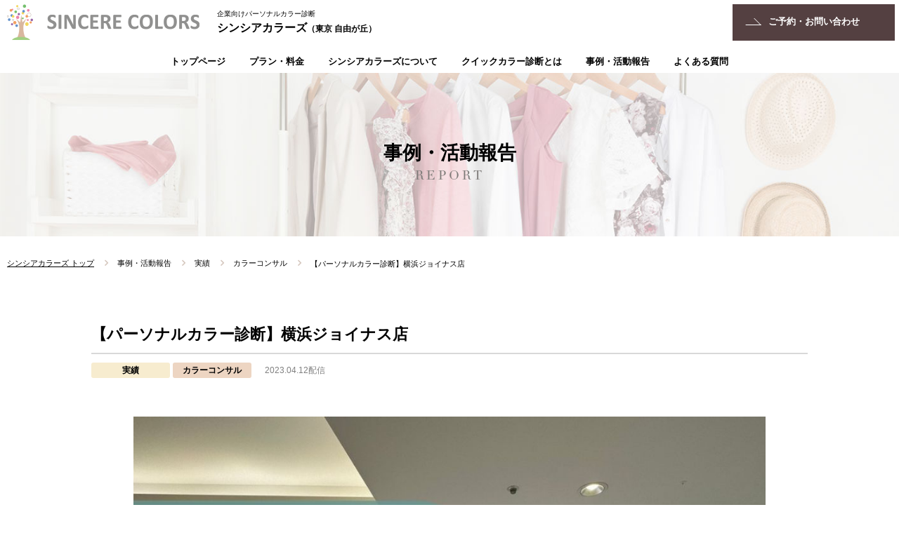

--- FILE ---
content_type: text/html; charset=UTF-8
request_url: https://www.sincerecolors.com/magazine/achievement-2304/
body_size: 10571
content:
<!DOCTYPE html>
<html lang="ja">
<head prefix="og: http://ogp.me/ns# fb: http://ogp.me/ns/fb# article: http://ogp.me/ns/article#">
<meta charset="UTF-8">
<meta http-equiv="X-UA-Compatible" content="IE=edge">
<meta name="viewport" content="width=device-width,initial-scale=1.0,minimum-scale=1.0">
<meta name="format-detection" content="telephone=no,address=no,email=no">
<meta name="SKYPE_TOOLBAR" content="SKYPE_TOOLBAR_PARSER_COMPATIBLE">
<style type="text/css">
@font-face{
	font-family:"Didot LT W01 Roman";
	src:url("https://www.sincerecolors.com/_font/Fonts/650d0d58-e300-4679-853a-3e756a508990.woff2") format("woff2"),url("https://www.sincerecolors.com/_font/Fonts/f54a27b8-45c7-4c5a-8049-87803db6bbc5.woff") format("woff");
}
@font-face{
	font-family:"Didot LT W01 Italic";
	src:url("https://www.sincerecolors.com/_font/Fonts/443d65aa-6f72-4676-9ff8-47280867f2f6.woff2") format("woff2"),url("https://www.sincerecolors.com/_font/Fonts/2f0a4cb5-52da-49ad-9454-2148732dcc2c.woff") format("woff");
}
</style>
<script type="text/javascript">
var MTIProjectId='27be79f1-2915-43d7-b929-f42724838413';
 (function() {
        var mtiTracking = document.createElement('script');
        mtiTracking.type='text/javascript';
        mtiTracking.async='true';
         mtiTracking.src='https://www.sincerecolors.com/_font/mtiFontTrackingCode.js';
        (document.getElementsByTagName('head')[0]||document.getElementsByTagName('body')[0]).appendChild( mtiTracking );
   })();
</script>

<!-- Google Tag Manager -->
<script>(function(w,d,s,l,i){w[l]=w[l]||[];w[l].push({'gtm.start':
new Date().getTime(),event:'gtm.js'});var f=d.getElementsByTagName(s)[0],
j=d.createElement(s),dl=l!='dataLayer'?'&l='+l:'';j.async=true;j.src=
'https://www.googletagmanager.com/gtm.js?id='+i+dl;f.parentNode.insertBefore(j,f);
})(window,document,'script','dataLayer','GTM-PPSPZ2L');</script>
<!-- End Google Tag Manager -->

<!-- Global site tag (gtag.js) - Google Analytics -->
<script async src="https://www.googletagmanager.com/gtag/js?id=UA-161729434-1"></script>
<script>
  window.dataLayer = window.dataLayer || [];
  function gtag(){dataLayer.push(arguments);}
  gtag('js', new Date());

  gtag('config', 'UA-161729434-1');
</script>


<!--●icon設定-->
<!--link rel="icon" href="https://www.sincerecolors.com/wp/wp-content/themes/sc01/_common/img/favicon.ico"-->
<!--link rel="apple-touch-icon" href="https://www.sincerecolors.com/wp/wp-content/themes/sc01/common/img/icon.png"-->
<meta name='robots' content='index, follow, max-image-preview:large, max-snippet:-1, max-video-preview:-1' />
	<style>img:is([sizes="auto" i], [sizes^="auto," i]) { contain-intrinsic-size: 3000px 1500px }</style>
	
	<!-- This site is optimized with the Yoast SEO plugin v25.6 - https://yoast.com/wordpress/plugins/seo/ -->
	<title>【パーソナルカラー診断】横浜ジョイナス店 | シンシアカラーズ（東京 自由が丘）</title>
	<meta name="description" content="パーソナルカラー診断イベント。社内研修・出張カラー診断・セミナー・商品販促等。企業・法人・商業店舗向け、色に関するご依頼承ります。" />
	<link rel="canonical" href="https://www.sincerecolors.com/magazine/achievement-2304/" />
	<meta property="og:locale" content="ja_JP" />
	<meta property="og:type" content="article" />
	<meta property="og:title" content="【パーソナルカラー診断】横浜ジョイナス店 | シンシアカラーズ（東京 自由が丘）" />
	<meta property="og:description" content="パーソナルカラー診断イベント。社内研修・出張カラー診断・セミナー・商品販促等。企業・法人・商業店舗向け、色に関するご依頼承ります。" />
	<meta property="og:url" content="https://www.sincerecolors.com/magazine/achievement-2304/" />
	<meta property="og:site_name" content="シンシアカラーズ（東京 自由が丘）" />
	<meta property="article:modified_time" content="2023-12-05T06:52:13+00:00" />
	<meta property="og:image" content="https://www.sincerecolors.com/wp/wp-content/uploads/2023/04/joinus_02.jpg" />
	<meta property="og:image:width" content="1107" />
	<meta property="og:image:height" content="1108" />
	<meta property="og:image:type" content="image/jpeg" />
	<meta name="twitter:card" content="summary_large_image" />
	<script type="application/ld+json" class="yoast-schema-graph">{"@context":"https://schema.org","@graph":[{"@type":"WebPage","@id":"https://www.sincerecolors.com/magazine/achievement-2304/","url":"https://www.sincerecolors.com/magazine/achievement-2304/","name":"【パーソナルカラー診断】横浜ジョイナス店 | シンシアカラーズ（東京 自由が丘）","isPartOf":{"@id":"https://www.sincerecolors.com/#website"},"primaryImageOfPage":{"@id":"https://www.sincerecolors.com/magazine/achievement-2304/#primaryimage"},"image":{"@id":"https://www.sincerecolors.com/magazine/achievement-2304/#primaryimage"},"thumbnailUrl":"https://www.sincerecolors.com/wp/wp-content/uploads/2023/04/joinus_02.jpg","datePublished":"2023-04-12T06:37:28+00:00","dateModified":"2023-12-05T06:52:13+00:00","description":"パーソナルカラー診断イベント。社内研修・出張カラー診断・セミナー・商品販促等。企業・法人・商業店舗向け、色に関するご依頼承ります。","breadcrumb":{"@id":"https://www.sincerecolors.com/magazine/achievement-2304/#breadcrumb"},"inLanguage":"ja","potentialAction":[{"@type":"ReadAction","target":["https://www.sincerecolors.com/magazine/achievement-2304/"]}]},{"@type":"ImageObject","inLanguage":"ja","@id":"https://www.sincerecolors.com/magazine/achievement-2304/#primaryimage","url":"https://www.sincerecolors.com/wp/wp-content/uploads/2023/04/joinus_02.jpg","contentUrl":"https://www.sincerecolors.com/wp/wp-content/uploads/2023/04/joinus_02.jpg","width":1107,"height":1108},{"@type":"BreadcrumbList","@id":"https://www.sincerecolors.com/magazine/achievement-2304/#breadcrumb","itemListElement":[{"@type":"ListItem","position":1,"name":"ホーム","item":"https://www.sincerecolors.com/"},{"@type":"ListItem","position":2,"name":"【パーソナルカラー診断】横浜ジョイナス店"}]},{"@type":"WebSite","@id":"https://www.sincerecolors.com/#website","url":"https://www.sincerecolors.com/","name":"シンシアカラーズ（東京 自由が丘）","description":"パーソナルカラー診断・カラーコンサルタント・ウエディング・カラーコーディネート","potentialAction":[{"@type":"SearchAction","target":{"@type":"EntryPoint","urlTemplate":"https://www.sincerecolors.com/?s={search_term_string}"},"query-input":{"@type":"PropertyValueSpecification","valueRequired":true,"valueName":"search_term_string"}}],"inLanguage":"ja"}]}</script>
	<!-- / Yoast SEO plugin. -->


<link rel='dns-prefetch' href='//cdnjs.cloudflare.com' />
<link rel='dns-prefetch' href='//maxcdn.bootstrapcdn.com' />
<link rel='dns-prefetch' href='//fonts.googleapis.com' />
<link rel='stylesheet' id='wp-block-library-css' href='https://www.sincerecolors.com/wp/wp-includes/css/dist/block-library/style.min.css?ver=6.8.2' type='text/css' media='all' />
<style id='classic-theme-styles-inline-css' type='text/css'>
/*! This file is auto-generated */
.wp-block-button__link{color:#fff;background-color:#32373c;border-radius:9999px;box-shadow:none;text-decoration:none;padding:calc(.667em + 2px) calc(1.333em + 2px);font-size:1.125em}.wp-block-file__button{background:#32373c;color:#fff;text-decoration:none}
</style>
<style id='global-styles-inline-css' type='text/css'>
:root{--wp--preset--aspect-ratio--square: 1;--wp--preset--aspect-ratio--4-3: 4/3;--wp--preset--aspect-ratio--3-4: 3/4;--wp--preset--aspect-ratio--3-2: 3/2;--wp--preset--aspect-ratio--2-3: 2/3;--wp--preset--aspect-ratio--16-9: 16/9;--wp--preset--aspect-ratio--9-16: 9/16;--wp--preset--color--black: #000000;--wp--preset--color--cyan-bluish-gray: #abb8c3;--wp--preset--color--white: #ffffff;--wp--preset--color--pale-pink: #f78da7;--wp--preset--color--vivid-red: #cf2e2e;--wp--preset--color--luminous-vivid-orange: #ff6900;--wp--preset--color--luminous-vivid-amber: #fcb900;--wp--preset--color--light-green-cyan: #7bdcb5;--wp--preset--color--vivid-green-cyan: #00d084;--wp--preset--color--pale-cyan-blue: #8ed1fc;--wp--preset--color--vivid-cyan-blue: #0693e3;--wp--preset--color--vivid-purple: #9b51e0;--wp--preset--gradient--vivid-cyan-blue-to-vivid-purple: linear-gradient(135deg,rgba(6,147,227,1) 0%,rgb(155,81,224) 100%);--wp--preset--gradient--light-green-cyan-to-vivid-green-cyan: linear-gradient(135deg,rgb(122,220,180) 0%,rgb(0,208,130) 100%);--wp--preset--gradient--luminous-vivid-amber-to-luminous-vivid-orange: linear-gradient(135deg,rgba(252,185,0,1) 0%,rgba(255,105,0,1) 100%);--wp--preset--gradient--luminous-vivid-orange-to-vivid-red: linear-gradient(135deg,rgba(255,105,0,1) 0%,rgb(207,46,46) 100%);--wp--preset--gradient--very-light-gray-to-cyan-bluish-gray: linear-gradient(135deg,rgb(238,238,238) 0%,rgb(169,184,195) 100%);--wp--preset--gradient--cool-to-warm-spectrum: linear-gradient(135deg,rgb(74,234,220) 0%,rgb(151,120,209) 20%,rgb(207,42,186) 40%,rgb(238,44,130) 60%,rgb(251,105,98) 80%,rgb(254,248,76) 100%);--wp--preset--gradient--blush-light-purple: linear-gradient(135deg,rgb(255,206,236) 0%,rgb(152,150,240) 100%);--wp--preset--gradient--blush-bordeaux: linear-gradient(135deg,rgb(254,205,165) 0%,rgb(254,45,45) 50%,rgb(107,0,62) 100%);--wp--preset--gradient--luminous-dusk: linear-gradient(135deg,rgb(255,203,112) 0%,rgb(199,81,192) 50%,rgb(65,88,208) 100%);--wp--preset--gradient--pale-ocean: linear-gradient(135deg,rgb(255,245,203) 0%,rgb(182,227,212) 50%,rgb(51,167,181) 100%);--wp--preset--gradient--electric-grass: linear-gradient(135deg,rgb(202,248,128) 0%,rgb(113,206,126) 100%);--wp--preset--gradient--midnight: linear-gradient(135deg,rgb(2,3,129) 0%,rgb(40,116,252) 100%);--wp--preset--font-size--small: 13px;--wp--preset--font-size--medium: 20px;--wp--preset--font-size--large: 36px;--wp--preset--font-size--x-large: 42px;--wp--preset--spacing--20: 0.44rem;--wp--preset--spacing--30: 0.67rem;--wp--preset--spacing--40: 1rem;--wp--preset--spacing--50: 1.5rem;--wp--preset--spacing--60: 2.25rem;--wp--preset--spacing--70: 3.38rem;--wp--preset--spacing--80: 5.06rem;--wp--preset--shadow--natural: 6px 6px 9px rgba(0, 0, 0, 0.2);--wp--preset--shadow--deep: 12px 12px 50px rgba(0, 0, 0, 0.4);--wp--preset--shadow--sharp: 6px 6px 0px rgba(0, 0, 0, 0.2);--wp--preset--shadow--outlined: 6px 6px 0px -3px rgba(255, 255, 255, 1), 6px 6px rgba(0, 0, 0, 1);--wp--preset--shadow--crisp: 6px 6px 0px rgba(0, 0, 0, 1);}:where(.is-layout-flex){gap: 0.5em;}:where(.is-layout-grid){gap: 0.5em;}body .is-layout-flex{display: flex;}.is-layout-flex{flex-wrap: wrap;align-items: center;}.is-layout-flex > :is(*, div){margin: 0;}body .is-layout-grid{display: grid;}.is-layout-grid > :is(*, div){margin: 0;}:where(.wp-block-columns.is-layout-flex){gap: 2em;}:where(.wp-block-columns.is-layout-grid){gap: 2em;}:where(.wp-block-post-template.is-layout-flex){gap: 1.25em;}:where(.wp-block-post-template.is-layout-grid){gap: 1.25em;}.has-black-color{color: var(--wp--preset--color--black) !important;}.has-cyan-bluish-gray-color{color: var(--wp--preset--color--cyan-bluish-gray) !important;}.has-white-color{color: var(--wp--preset--color--white) !important;}.has-pale-pink-color{color: var(--wp--preset--color--pale-pink) !important;}.has-vivid-red-color{color: var(--wp--preset--color--vivid-red) !important;}.has-luminous-vivid-orange-color{color: var(--wp--preset--color--luminous-vivid-orange) !important;}.has-luminous-vivid-amber-color{color: var(--wp--preset--color--luminous-vivid-amber) !important;}.has-light-green-cyan-color{color: var(--wp--preset--color--light-green-cyan) !important;}.has-vivid-green-cyan-color{color: var(--wp--preset--color--vivid-green-cyan) !important;}.has-pale-cyan-blue-color{color: var(--wp--preset--color--pale-cyan-blue) !important;}.has-vivid-cyan-blue-color{color: var(--wp--preset--color--vivid-cyan-blue) !important;}.has-vivid-purple-color{color: var(--wp--preset--color--vivid-purple) !important;}.has-black-background-color{background-color: var(--wp--preset--color--black) !important;}.has-cyan-bluish-gray-background-color{background-color: var(--wp--preset--color--cyan-bluish-gray) !important;}.has-white-background-color{background-color: var(--wp--preset--color--white) !important;}.has-pale-pink-background-color{background-color: var(--wp--preset--color--pale-pink) !important;}.has-vivid-red-background-color{background-color: var(--wp--preset--color--vivid-red) !important;}.has-luminous-vivid-orange-background-color{background-color: var(--wp--preset--color--luminous-vivid-orange) !important;}.has-luminous-vivid-amber-background-color{background-color: var(--wp--preset--color--luminous-vivid-amber) !important;}.has-light-green-cyan-background-color{background-color: var(--wp--preset--color--light-green-cyan) !important;}.has-vivid-green-cyan-background-color{background-color: var(--wp--preset--color--vivid-green-cyan) !important;}.has-pale-cyan-blue-background-color{background-color: var(--wp--preset--color--pale-cyan-blue) !important;}.has-vivid-cyan-blue-background-color{background-color: var(--wp--preset--color--vivid-cyan-blue) !important;}.has-vivid-purple-background-color{background-color: var(--wp--preset--color--vivid-purple) !important;}.has-black-border-color{border-color: var(--wp--preset--color--black) !important;}.has-cyan-bluish-gray-border-color{border-color: var(--wp--preset--color--cyan-bluish-gray) !important;}.has-white-border-color{border-color: var(--wp--preset--color--white) !important;}.has-pale-pink-border-color{border-color: var(--wp--preset--color--pale-pink) !important;}.has-vivid-red-border-color{border-color: var(--wp--preset--color--vivid-red) !important;}.has-luminous-vivid-orange-border-color{border-color: var(--wp--preset--color--luminous-vivid-orange) !important;}.has-luminous-vivid-amber-border-color{border-color: var(--wp--preset--color--luminous-vivid-amber) !important;}.has-light-green-cyan-border-color{border-color: var(--wp--preset--color--light-green-cyan) !important;}.has-vivid-green-cyan-border-color{border-color: var(--wp--preset--color--vivid-green-cyan) !important;}.has-pale-cyan-blue-border-color{border-color: var(--wp--preset--color--pale-cyan-blue) !important;}.has-vivid-cyan-blue-border-color{border-color: var(--wp--preset--color--vivid-cyan-blue) !important;}.has-vivid-purple-border-color{border-color: var(--wp--preset--color--vivid-purple) !important;}.has-vivid-cyan-blue-to-vivid-purple-gradient-background{background: var(--wp--preset--gradient--vivid-cyan-blue-to-vivid-purple) !important;}.has-light-green-cyan-to-vivid-green-cyan-gradient-background{background: var(--wp--preset--gradient--light-green-cyan-to-vivid-green-cyan) !important;}.has-luminous-vivid-amber-to-luminous-vivid-orange-gradient-background{background: var(--wp--preset--gradient--luminous-vivid-amber-to-luminous-vivid-orange) !important;}.has-luminous-vivid-orange-to-vivid-red-gradient-background{background: var(--wp--preset--gradient--luminous-vivid-orange-to-vivid-red) !important;}.has-very-light-gray-to-cyan-bluish-gray-gradient-background{background: var(--wp--preset--gradient--very-light-gray-to-cyan-bluish-gray) !important;}.has-cool-to-warm-spectrum-gradient-background{background: var(--wp--preset--gradient--cool-to-warm-spectrum) !important;}.has-blush-light-purple-gradient-background{background: var(--wp--preset--gradient--blush-light-purple) !important;}.has-blush-bordeaux-gradient-background{background: var(--wp--preset--gradient--blush-bordeaux) !important;}.has-luminous-dusk-gradient-background{background: var(--wp--preset--gradient--luminous-dusk) !important;}.has-pale-ocean-gradient-background{background: var(--wp--preset--gradient--pale-ocean) !important;}.has-electric-grass-gradient-background{background: var(--wp--preset--gradient--electric-grass) !important;}.has-midnight-gradient-background{background: var(--wp--preset--gradient--midnight) !important;}.has-small-font-size{font-size: var(--wp--preset--font-size--small) !important;}.has-medium-font-size{font-size: var(--wp--preset--font-size--medium) !important;}.has-large-font-size{font-size: var(--wp--preset--font-size--large) !important;}.has-x-large-font-size{font-size: var(--wp--preset--font-size--x-large) !important;}
:where(.wp-block-post-template.is-layout-flex){gap: 1.25em;}:where(.wp-block-post-template.is-layout-grid){gap: 1.25em;}
:where(.wp-block-columns.is-layout-flex){gap: 2em;}:where(.wp-block-columns.is-layout-grid){gap: 2em;}
:root :where(.wp-block-pullquote){font-size: 1.5em;line-height: 1.6;}
</style>
<link rel='stylesheet' id='ez-toc-css' href='https://www.sincerecolors.com/wp/wp-content/plugins/easy-table-of-contents/assets/css/screen.min.css?ver=2.0.75' type='text/css' media='all' />
<style id='ez-toc-inline-css' type='text/css'>
div#ez-toc-container .ez-toc-title {font-size: 120%;}div#ez-toc-container .ez-toc-title {font-weight: 500;}div#ez-toc-container ul li , div#ez-toc-container ul li a {font-size: 95%;}div#ez-toc-container ul li , div#ez-toc-container ul li a {font-weight: 500;}div#ez-toc-container nav ul ul li {font-size: 90%;}
.ez-toc-container-direction {direction: ltr;}.ez-toc-counter ul{counter-reset: item ;}.ez-toc-counter nav ul li a::before {content: counters(item, '.', decimal) '. ';display: inline-block;counter-increment: item;flex-grow: 0;flex-shrink: 0;margin-right: .2em; float: left; }.ez-toc-widget-direction {direction: ltr;}.ez-toc-widget-container ul{counter-reset: item ;}.ez-toc-widget-container nav ul li a::before {content: counters(item, '.', decimal) '. ';display: inline-block;counter-increment: item;flex-grow: 0;flex-shrink: 0;margin-right: .2em; float: left; }
</style>
<link rel='stylesheet' id='base-css' href='https://www.sincerecolors.com/wp/wp-content/themes/sc01/assets/common/css/base.css' type='text/css' media='all' />
<link rel='stylesheet' id='layout-css' href='https://www.sincerecolors.com/wp/wp-content/themes/sc01/assets/common/css/layout.css?var=230921' type='text/css' media='all' />
<link rel='stylesheet' id='module-css' href='https://www.sincerecolors.com/wp/wp-content/themes/sc01/assets/common/css/module.css?var=240324' type='text/css' media='all' />
<link rel='stylesheet' id='style-css' href='https://www.sincerecolors.com/wp/wp-content/themes/sc01/style.css' type='text/css' media='all' />
<link rel='stylesheet' id='sp-css' href='https://www.sincerecolors.com/wp/wp-content/themes/sc01/assets/common/css/sp.css?var=240731' type='text/css' media='all' />
<link rel='stylesheet' id='lightbox-css' href='https://www.sincerecolors.com/wp/wp-content/themes/sc01/assets/js/lib/lightbox/css/lightbox.css' type='text/css' media='all' />
<link rel='stylesheet' id='slick-css' href='https://www.sincerecolors.com/wp/wp-content/themes/sc01/assets/js/lib/slick/slick.css' type='text/css' media='all' />
<link rel='stylesheet' id='slick-theme-css' href='https://www.sincerecolors.com/wp/wp-content/themes/sc01/assets/js/lib/slick/slick-theme.css' type='text/css' media='all' />
<link rel='stylesheet' id='lity-css' href='https://cdnjs.cloudflare.com/ajax/libs/lity/1.6.6/lity.css' type='text/css' media='all' />
<link rel='stylesheet' id='fontawesome-css' href='https://maxcdn.bootstrapcdn.com/font-awesome/4.7.0/css/font-awesome.min.css' type='text/css' media='all' />
<link rel='stylesheet' id='font-sawarabi-css' href='https://fonts.googleapis.com/css?family=Sawarabi+Mincho' type='text/css' media='all' />
<link rel='stylesheet' id='simcal-qtip-css' href='https://www.sincerecolors.com/wp/wp-content/plugins/google-calendar-events/assets/generated/vendor/jquery.qtip.min.css?ver=3.5.5' type='text/css' media='all' />
<link rel='stylesheet' id='simcal-default-calendar-grid-css' href='https://www.sincerecolors.com/wp/wp-content/plugins/google-calendar-events/assets/generated/default-calendar-grid.min.css?ver=3.5.5' type='text/css' media='all' />
<link rel='stylesheet' id='simcal-default-calendar-list-css' href='https://www.sincerecolors.com/wp/wp-content/plugins/google-calendar-events/assets/generated/default-calendar-list.min.css?ver=3.5.5' type='text/css' media='all' />
<script type="text/javascript" src="https://www.sincerecolors.com/wp/wp-includes/js/jquery/jquery.min.js?ver=3.7.1" id="jquery-core-js"></script>
<script type="text/javascript" src="https://www.sincerecolors.com/wp/wp-includes/js/jquery/jquery-migrate.min.js?ver=3.4.1" id="jquery-migrate-js"></script>

<script type="text/javascript">
jQuery(function($){
$(function(){
$("p:has('span.error')").addClass("error-pink");
});
});
</script>

</head>
<body>
<!-- Google Tag Manager (noscript) -->
<noscript><iframe src="https://www.googletagmanager.com/ns.html?id=GTM-PPSPZ2L"
height="0" width="0" style="display:none;visibility:hidden"></iframe></noscript>
<!-- End Google Tag Manager (noscript) -->	
<div class="header-wrapper">
<header id="header">
	<div class="l-row header-logo">
		
		<div class="l-col header-logo__icon"><a href="https://www.sincerecolors.com"><img src="https://www.sincerecolors.com/wp/wp-content/themes/sc01/assets/common/img/logo_header01_icon.png" alt=""></a></div>
		<div class="l-col header-logo__font"><a href="https://www.sincerecolors.com"><img src="https://www.sincerecolors.com/wp/wp-content/themes/sc01/assets/common/img/logo_header01_font.png" alt="SINCERE COLORS"></a></div>
		<div class="l-col header-logo__label">
				<div class="header-logo__label-sub"><a href="https://www.sincerecolors.com">企業向けパーソナルカラー診断</a></div>
				<div class="header-logo__label-main"><a href="https://www.sincerecolors.com">シンシアカラーズ<span class="small">（東京 自由が丘）</span></a></div>
		</div>
	</div><!--/.header-logo-->

	<div class="menu-btn">
		<a class="menu-trigger" href="javascript:void(0)">
		  <span></span>
		  <span></span>
		  <span></span>
		  
		</a>
		<div class="menu-btn__label">MENU</div>
	</div>

	<nav class="gnav">
		<ul class="gnav__list">
			<li class="gnav__item"><span class="gnav__item__en">TOP PAGE</span><a href="https://www.sincerecolors.com/" class="gnav__label">トップページ</a></li>
			<li class="gnav__item">
			<span class="gnav__label"><span class="gnav__item__en">PLAN</span>プラン・料金</span>
			<div class="gnav-sub">
				<ul class="gnav-sub__list">
					<li class="gnav-sub__item"><a href="https://www.sincerecolors.com/promotion/"><div class="is-item__image"><img src="https://www.sincerecolors.com/wp/wp-content/themes/sc01/assets/common/img/thumb_gnav_service04.jpg" width="192" height="136" alt=""></div>販促イベントプラン</a></li>
					<li class="gnav-sub__item"><a href="https://www.sincerecolors.com/seminar/"><div class="is-item__image"><img src="https://www.sincerecolors.com/wp/wp-content/themes/sc01/assets/common/img/thumb_gnav_service05.jpg" width="192" height="136" alt=""></div>研修・セミナープラン</a></li>
				</ul>
			</div>
			</li>
			<li class="gnav__item"><span class="gnav__item__en">ABOUT US</span><a href="https://www.sincerecolors.com/about/" class="gnav__label">シンシアカラーズについて</a></li>
			<li class="gnav__item"><span class="gnav__item__en">QUICK COLOR ANALYSIS</span><a href="https://www.sincerecolors.com/quickcolor/" class="gnav__label">クイックカラー診断とは</a></li>
			<li class="gnav__item"><span class="gnav__item__en">REPORT</span><a href="https://www.sincerecolors.com/magazine/" class="gnav__label">事例・活動報告</a></li>
			<li class="gnav__item"><span class="gnav__item__en">FAQ</span><a href="https://www.sincerecolors.com/faq/" class="gnav__label">よくある質問</a></li>

		</ul>

		<div class="header-contact">
			<ul class="header-contact__list">
				<!--<li class="header-contact__item"><div class="btn-outer header-contact__btn-outer"><a class="btn02" href="https://www.sincerecolors.com/availability/"><span class="btn02-inner"><i class="i-arrow02"></i>空き状況確認</span></a></div></li>-->
				<li class="header-contact__item"><div class="btn-outer header-contact__btn-outer"><a class="btn02" href="https://www.sincerecolors.com/contact/"><span class="btn02-inner"><i class="i-arrow02"></i>ご予約・お問い合わせ</span></a></div></li>
			</ul>
		</div><!--/.header-contact-->
	</nav>
</header><!--/#header-->
</div><!--/.header-wrapper-->
<section class="page ">
<div class="page-header" style="background-image: url(https://www.sincerecolors.com/wp/wp-content/uploads/2020/03/sincere-pc-column-list_02.jpg);">
	<div class="page-header-title">
		<div class="page-header-title__name">事例・活動報告</div>
		<div class="page-header-title__slug">REPORT</div>
	</div><!--/.page-header-title-->
</div><!--/.page-header-->
<div class="bread">
<div class="container-liquid">
	<ul class="bread__list" itemscope itemtype="http://schema.org/BreadcrumbList">
		<li class="bread__item item--parent" itemprop="itemListElement" itemscope itemtype="http://schema.org/ListItem"><a href="https://www.sincerecolors.com/" itemprop="item"><span itemprop="name">シンシアカラーズ トップ</span></a></li>

		
				
		
					<li class="bread__item" itemprop="itemListElement" itemscope itemtype="http://schema.org/ListItem"><a href="https://www.sincerecolors.com/magazine/" itemprop="item"><span itemprop="name">事例・活動報告</span></a></li>

						<li class="bread__item" itemprop="itemListElement" itemscope itemtype="http://schema.org/ListItem"><a href="https://www.sincerecolors.com/magazine-category/achievement/" itemprop="item"><span itemprop="name">実績</span></a></li>
						<li class="bread__item" itemprop="itemListElement" itemscope itemtype="http://schema.org/ListItem"><a href="https://www.sincerecolors.com/magazine-category/consulting/" itemprop="item"><span itemprop="name">カラーコンサル</span></a></li>
			
			<li class="bread__item" itemprop="itemListElement" itemscope itemtype="http://schema.org/ListItem"><span itemprop="name">【パーソナルカラー診断】横浜ジョイナス店</span></li>
				
				
	</ul>
</div><!--/.container-->
</div><!--/.bread-->
<div id="main">
<div class="container">
		<div class="page-body">
		<article class="info-article">
			<div class="info-article-header">
				<div class="info-article-header__title"><h1>【パーソナルカラー診断】横浜ジョイナス店</h1></div>
				<div class="info-article-header__option">
										<span class="info-article-header__icon info-option__icon" style="background-color:#f7eccf;">実績</span>
										<span class="info-article-header__icon info-option__icon" style="background-color:#edd5c2;">カラーコンサル</span>
										<span class="info-article-header__time info-option__time">2023.04.12配信</span>
				</div><!--/.info-article-header__option-->
			</div><!--/.info-article-header-->

			<div class="info-article-body">

				<div class="info-article-body-section">
													<div class="info-article-body__kv"><img src="https://www.sincerecolors.com/wp/wp-content/uploads/2023/04/joinus_01.jpg" width="1000" height="630" alt=""></div>
													<div class="info-article-body__copy"><h2>【AMOSTYLE BY Triumph様】横浜相鉄ジョイナス店 クイックカラー診断イベント</h2></div>
													<div class="info-article-body__content"><p style="text-align: left;">2023年4月7日～9日の3日間、アモスタイル バイ トリンプ 横浜相鉄ジョイナス店（神奈川）にて実施された<strong>「体型診断＆パーソナルカラー診断」</strong>イベントに、カラー診断士としてシンシアカラーズが参加いたしました。</p>
<p>&nbsp;</p>
<p>クイックカラー診断は、お一人様約15分程のフォーシーズン診断。概要は以下の通りです。</p>
<p>１．簡単説明。パーソナルカラー診断とは</p>
<p>２．ベースカラー診断。イエベ・ブルべどちらかを診断</p>
<p>３．簡易フォーシーズン診断。春夏秋冬いずれのシーズンにあたるかを診断</p>
<p>&nbsp;</p>
<p>ポルタ店に引き続き、今回も「体型診断＆パーソナルカラー診断」のW診断。30分で一度に２つの診断が叶うお得なイベントです！</p>
<p>&nbsp;</p>
<p>カラー診断後のカラーアドバイスでは、ドレープだけでなく新商品を当ててお顔映りの変化を見ていただきました。お客様お一人おひとりが、似合う色を実際のブラで実感することで、その後のショッピングをより楽しんでいただけたのではないでしょうか。</p>
<p>&nbsp;</p>
<p>ちなみに、体型診断によってわかる４つのスタイルはこちらです。</p>
<p><strong>＜AMOSTYLE 機能別４つのFIT＞</strong></p>
<p><strong>「背中すっきり」「着やせ・スリム」「谷間・ボリュームアップ」「ノンワイヤー」</strong></p>
<p><span style="color: #0000ff;"><a style="color: #0000ff;" href="https://jp.triumph.com/brand/amostyle/amo-bra-benefits">▶アモスタイル 機能で選ぶ</a></span></p>
<p>&nbsp;</p>
<p><img fetchpriority="high" decoding="async" class="alignnone wp-image-666 size-large" src="https://www.sincerecolors.com/wp/wp-content/uploads/2023/04/joinus_03-1024x683.jpg" alt="" width="1024" height="683" srcset="https://www.sincerecolors.com/wp/wp-content/uploads/2023/04/joinus_03-1024x683.jpg 1024w, https://www.sincerecolors.com/wp/wp-content/uploads/2023/04/joinus_03-300x200.jpg 300w, https://www.sincerecolors.com/wp/wp-content/uploads/2023/04/joinus_03-768x512.jpg 768w, https://www.sincerecolors.com/wp/wp-content/uploads/2023/04/joinus_03.jpg 1080w" sizes="(max-width: 1024px) 100vw, 1024px" /></p>
<p>&nbsp;</p>
<p>自分に似合う色もフィットするスタイルもわかる「体型診断」×「カラー診断」。似合うランジェリーがどんぴしゃにわかるイベントです。お客様にとってメリットばかりの大変有益な内容となっています。</p>
<p>&nbsp;</p>
<p>次回は4/14~3日間、ららぽーと横浜にて診断予定です。自信をもってお届けできるイベントですので、参加予定の診断士も今から楽しみにしています。</p>
<p>&nbsp;</p>
<p>お友達やご家族一緒のペア診断など、さまざまなご要望にも対応しています。もともとが短時間のクイックカラー診断。人数が増えれば、当然お一人当たりの所要時間も減ることになりますが、診断士一同、集中力をもって感覚を研ぎ澄ましながら的確な診断を心がけています。</p>
<p>&nbsp;</p>
<p>シンシアカラーズではさまざまなイベント・セミナーでの出張カラー診断を承ります。お気軽にご相談ください。</p>
<p>&nbsp;</p>
<p>■横浜エリアのその他診断イベントを見る<br />
<span style="color: #0000ff;">▶<a style="color: #0000ff;" href="https://www.sincerecolors.com/magazine/achievement-2311_04/">2023年11月横浜相鉄ジョイナス店</a></span><br />
<span style="color: #0000ff;">▶<a style="color: #0000ff;" href="https://www.sincerecolors.com/magazine/achievement-2304_03/">2023年4月ららぽーと横浜店</a></span><br />
<span style="color: #0000ff;">▶<a style="color: #0000ff;" href="https://www.sincerecolors.com/magazine/achievement-2303_02/">2023年3月横浜ポルタ店</a></span><br />
<span style="color: #0000ff;">▶<a style="color: #0000ff;" href="https://www.sincerecolors.com/magazine/achievement-2303/">2023年3月ブライダル事業者様</a></span><br />
<span style="color: #0000ff;">▶<a style="color: #0000ff;" href="https://www.sincerecolors.com/magazine/achievement-2210/">2022年10月横浜ポルタ店</a></span><br />
<span style="color: #0000ff;">▶<a style="color: #0000ff;" href="https://www.sincerecolors.com/magazine/achievement-2206/">2022年6月そごう横浜店</a></span></p>
</div>
								</div><!--/.info-article-body-section-->

								
				<div class="magazine-contents">
									</div>
			</div><!--/.info-article-body-->
		</article>
	</div><!--/.page-body-->





	<div class="info-footer">
		<ul class="info-article-nav__list">
			<li class="info-article-nav__item item--prev"><div class="info-article-nav__btn btn-outer"><a class="btn btn01 btn01--black" href="https://www.sincerecolors.com/magazine/achievement-2303_02/"><span class="btn01-inner"><i class="icon-cur02 cur02--prev"></i>前のコラムへ</span></a></div></li>			
			<li class="info-article-nav__item item--back"><div class="info-article-nav__btn btn-outer"><a class="btn btn01 btn01--black" href="https://www.sincerecolors.com/magazine/">コラム一覧へ戻る</a></div></li>
			
			<li class="info-article-nav__item item--next"><div class="info-article-nav__btn btn-outer"><a class="btn btn01 btn01--black" href="https://www.sincerecolors.com/magazine/achievement-2304_02/"><span class="btn01-inner">次のコラムへ<i class="icon-cur01 cur01--next"></i></span></a></div></li>		</ul>
	</div><!--/.info-footer-->
	</div><!--/.container-->
</div><!--#main-->

<footer id="footer">
<div class="footer-row row--01">
	<div class="footer-logo"><img src="https://www.sincerecolors.com/wp/wp-content/themes/sc01/assets/common/img/logo_footer01.png" alt="SINCERE COLORS 企業向けカラーコンサルティング シンシアカラーズ"></div>
	<div class="footer-sign">企業向けカラーコンサルティング<br><strong class="footer-sign__name">シンシアカラーズ</strong></div>
	<div class="footer-address">東京都目黒区自由が丘1丁目3-22 自由が丘アッシュ201</div>
	<!--<div class="footer-sns">
		<ul class="footer-sns__list">
			<li class="footer-sns__item"><a href="" target="_blank"><i class="fa fa-facebook-square" aria-hidden="true"></i></a></li>
			<li class="footer-sns__item"><a href="" target="_blank"><i class="fa fa-instagram" aria-hidden="true"></i></a></li>
		</ul>
	</div>-->
</div><!--/.footer-row-->
<div class="footer-row row--02">
	<div class="footer-nav">
		<ul class="footer-nav__list">
			<li class="footer-nav__item"><a href="https://www.sincerecolors.com/about/#company-profile">運営会社</a></li>
			<li class="footer-nav__item"><a href="https://www.sincerecolors.com/privacy/">プライバシーポリシー</a></li>
		</ul>
	</div>
	<div class="copyright"><small>COPYRIGHT &copy; SINCERE COLORS ・CDM inc, All Rights Reserved.</small></div>
</div><!--/.footer-row-->
</footer>
<div class="footer-contact">
	<ul class="footer-contact__list">
		<!--<li class="footer-contact__item"><div class="btn-outer footer-contact__btn-outer"><a class="btn02" href="https://www.sincerecolors.com/availability/"><span class="btn02-inner"><i class="i-arrow02"></i>空き状況確認</span></a></div></li>-->
		<li class="footer-contact__item"><div class="btn-outer footer-contact__btn-outer"><a class="btn02" href="https://www.sincerecolors.com/contact/"><span class="btn02-inner"><i class="i-arrow02"></i>ご予約・お問い合わせ</span></a></div></li>
	</ul>
</div><!--/.footer-contact-->
		
<div id="pagetop"><img src="https://www.sincerecolors.com/wp/wp-content/themes/sc01/assets/common/img/btn_pagetop.png" width="44" height="35" alt="pagetop"></div>
<script type="speculationrules">
{"prefetch":[{"source":"document","where":{"and":[{"href_matches":"\/*"},{"not":{"href_matches":["\/wp\/wp-*.php","\/wp\/wp-admin\/*","\/wp\/wp-content\/uploads\/*","\/wp\/wp-content\/*","\/wp\/wp-content\/plugins\/*","\/wp\/wp-content\/themes\/sc01\/*","\/*\\?(.+)"]}},{"not":{"selector_matches":"a[rel~=\"nofollow\"]"}},{"not":{"selector_matches":".no-prefetch, .no-prefetch a"}}]},"eagerness":"conservative"}]}
</script>
<script type="text/javascript" id="ez-toc-scroll-scriptjs-js-extra">
/* <![CDATA[ */
var eztoc_smooth_local = {"scroll_offset":"30","add_request_uri":"","add_self_reference_link":""};
/* ]]> */
</script>
<script type="text/javascript" src="https://www.sincerecolors.com/wp/wp-content/plugins/easy-table-of-contents/assets/js/smooth_scroll.min.js?ver=2.0.75" id="ez-toc-scroll-scriptjs-js"></script>
<script type="text/javascript" src="https://www.sincerecolors.com/wp/wp-content/plugins/easy-table-of-contents/vendor/js-cookie/js.cookie.min.js?ver=2.2.1" id="ez-toc-js-cookie-js"></script>
<script type="text/javascript" src="https://www.sincerecolors.com/wp/wp-content/plugins/easy-table-of-contents/vendor/sticky-kit/jquery.sticky-kit.min.js?ver=1.9.2" id="ez-toc-jquery-sticky-kit-js"></script>
<script type="text/javascript" id="ez-toc-js-js-extra">
/* <![CDATA[ */
var ezTOC = {"smooth_scroll":"1","scroll_offset":"30","fallbackIcon":"<span class=\"\"><span class=\"eztoc-hide\" style=\"display:none;\">Toggle<\/span><span class=\"ez-toc-icon-toggle-span\"><svg style=\"fill: #999;color:#999\" xmlns=\"http:\/\/www.w3.org\/2000\/svg\" class=\"list-377408\" width=\"20px\" height=\"20px\" viewBox=\"0 0 24 24\" fill=\"none\"><path d=\"M6 6H4v2h2V6zm14 0H8v2h12V6zM4 11h2v2H4v-2zm16 0H8v2h12v-2zM4 16h2v2H4v-2zm16 0H8v2h12v-2z\" fill=\"currentColor\"><\/path><\/svg><svg style=\"fill: #999;color:#999\" class=\"arrow-unsorted-368013\" xmlns=\"http:\/\/www.w3.org\/2000\/svg\" width=\"10px\" height=\"10px\" viewBox=\"0 0 24 24\" version=\"1.2\" baseProfile=\"tiny\"><path d=\"M18.2 9.3l-6.2-6.3-6.2 6.3c-.2.2-.3.4-.3.7s.1.5.3.7c.2.2.4.3.7.3h11c.3 0 .5-.1.7-.3.2-.2.3-.5.3-.7s-.1-.5-.3-.7zM5.8 14.7l6.2 6.3 6.2-6.3c.2-.2.3-.5.3-.7s-.1-.5-.3-.7c-.2-.2-.4-.3-.7-.3h-11c-.3 0-.5.1-.7.3-.2.2-.3.5-.3.7s.1.5.3.7z\"\/><\/svg><\/span><\/span>","chamomile_theme_is_on":""};
/* ]]> */
</script>
<script type="text/javascript" src="https://www.sincerecolors.com/wp/wp-content/plugins/easy-table-of-contents/assets/js/front.min.js?ver=2.0.75-1754384803" id="ez-toc-js-js"></script>
<script type="text/javascript" id="base_js-js-extra">
/* <![CDATA[ */
var template_path = {"url":"https:\/\/www.sincerecolors.com\/wp\/wp-content\/themes\/sc01"};
/* ]]> */
</script>
<script type="text/javascript" src="https://www.sincerecolors.com/wp/wp-content/themes/sc01/assets/common/js/base.js" id="base_js-js"></script>
<script type="text/javascript" src="https://www.sincerecolors.com/wp/wp-content/themes/sc01/assets/js/lib/lightbox/js/lightbox.min.js" id="lightbox_js-js"></script>
<script type="text/javascript" src="https://www.sincerecolors.com/wp/wp-content/themes/sc01/assets/js/lib/jquery.matchHeight.js" id="matchHeight_js-js"></script>
<script type="text/javascript" src="https://www.sincerecolors.com/wp/wp-content/plugins/google-calendar-events/assets/generated/vendor/jquery.qtip.min.js?ver=3.5.5" id="simcal-qtip-js"></script>
<script type="text/javascript" id="simcal-default-calendar-js-extra">
/* <![CDATA[ */
var simcal_default_calendar = {"ajax_url":"\/wp\/wp-admin\/admin-ajax.php","nonce":"2d4328363c","locale":"ja","text_dir":"ltr","months":{"full":["1\u6708","2\u6708","3\u6708","4\u6708","5\u6708","6\u6708","7\u6708","8\u6708","9\u6708","10\u6708","11\u6708","12\u6708"],"short":["1\u6708","2\u6708","3\u6708","4\u6708","5\u6708","6\u6708","7\u6708","8\u6708","9\u6708","10\u6708","11\u6708","12\u6708"]},"days":{"full":["\u65e5\u66dc\u65e5","\u6708\u66dc\u65e5","\u706b\u66dc\u65e5","\u6c34\u66dc\u65e5","\u6728\u66dc\u65e5","\u91d1\u66dc\u65e5","\u571f\u66dc\u65e5"],"short":["\u65e5","\u6708","\u706b","\u6c34","\u6728","\u91d1","\u571f"]},"meridiem":{"AM":"AM","am":"am","PM":"PM","pm":"pm"}};
/* ]]> */
</script>
<script type="text/javascript" src="https://www.sincerecolors.com/wp/wp-content/plugins/google-calendar-events/assets/generated/default-calendar.min.js?ver=3.5.5" id="simcal-default-calendar-js"></script>
<script type="text/javascript" src="https://www.sincerecolors.com/wp/wp-content/plugins/google-calendar-events/assets/generated/vendor/imagesloaded.pkgd.min.js?ver=3.5.5" id="simplecalendar-imagesloaded-js"></script>
<!--
	marketing tag
-->

</body>
</html>


--- FILE ---
content_type: text/css
request_url: https://www.sincerecolors.com/wp/wp-content/themes/sc01/assets/common/css/base.css
body_size: 1023
content:
@charset "utf-8";
/*==========================================================================

   browser reset

==========================================================================*/
html, body, div, span, applet, object, iframe, h1, h2, h3, h4, h5, h6, p, blockquote, pre, a, abbr, acronym, address, big, cite, code, del, dfn, em, img, ins, kbd, q, s, samp, small, strike, strong, sub, sup, tt, var, b, u, i, center, dl, dt, dd, ol, ul, li, fieldset, form, label, legend, table, caption, tbody, tfoot, thead, tr, th, td, article, aside, canvas, details, embed, figure, figcaption, footer, header, hgroup, menu, nav, output, ruby, section, summary, time, mark, audio, video {
	margin: 0;
	padding: 0;
	border: 0;
	font-size: 100%;
	font: inherit;
	vertical-align: baseline;
}
header, hgroup, footer, section, article, details, menu, nav, aside, figure, figcaption {
	display: block;
}
a, a:focus {
	outline: 0;
}
img, hr {
	border: none;
}
body {
	line-height: 1;
}
ol, ul {
	list-style: none;
}
table {
	border-collapse: separate;
	border-spacing: 0;
}
caption, th, td {
	text-align: left;
	font-weight: normal;
}
blockquote:before, blockquote:after, q:before, q:after {
	content: '';
	content: none;
}
strong {
	font-weight: bold;
}

/*==========================================================================

   base set

==========================================================================*/
body {
	color: #000;
	font: 500 14px/1 'Lucida Grande', 'YuGothic', '游ゴシック', 'Hiragino Kaku Gothic ProN', 'ヒラギノ角ゴ ProN W3', Meiryo, メイリオ, sans-serif;
	-webkit-font-smoothing: antialiased; /* for webkit アンチエイリアス */
	-webkit-text-size-adjust: 100%;
	background: #fff;
}
a {
	color: #000;
	text-decoration: none;
	transition: color .3s ease, background-color .3s;
}
a:hover {
	color: #0465a8;
}
img {
	max-width: 100%;
	height: auto;
	vertical-align: bottom;
}


/*==========================================================================

   utility style

==========================================================================*/
/* flexible image */
.flex-img {
	width: 100%;
}
.font01 {
    font-family:'Didot LT W01 Roman';
}
.font01-italic {
	font-family:"Didot LT W01 Italic";
}
.br-pc { display: block;}
.br-sp { display: none;}
.display-block-pc { display: block;}
.display-block-sp { display: none;}
.display-inline-pc { display: inline;}
.display-inline-sp { display: none;}


--- FILE ---
content_type: text/css
request_url: https://www.sincerecolors.com/wp/wp-content/themes/sc01/assets/common/css/layout.css?var=230921
body_size: 1886
content:
@charset "utf-8";
/*==========================================================================

   base width

==========================================================================*/
 body { min-width: 1020px;}
 .container { position: relative; width: 1020px; margin-right: auto; margin-left: auto;}


/*==========================================================================

   base frame

==========================================================================*/
#header {
	position: relative;
	margin: -104px auto 0;
}
#main {
    margin: 0 auto;
	
}
#footer {
	text-align: center;
}

/*==========================================================================

   layout type

==========================================================================*/
.l-row {
	display: table;
	width: 100%;
}
.l-col {
	display: table-cell;
	vertical-align: top;
}
.l-frame {
	font-size: 0;
}
.l-tile {
	font-size: auto;
	display: inline-block;
	vertical-align: top;
}


/*==========================================================================

   header

==========================================================================*/
.header-wrapper {
	position: relative;
 	padding-top: 104px;
}
.menu-btn {
    display: none;
}
.header-logo {
    position: relative;
    top: 6px;
    left: 10px;
    width: auto;
}
.header-logo__icon {
    width: 37px;
	padding-right: 20px;
    vertical-align: middle;
}
.header-logo__font {
    width: 217px;
	padding-right: 25px;
    vertical-align: middle;
}
.header-logo__label{
	vertical-align: middle;	
}

.header-logo__label-sub {
    font-size: 10px;
}
.header-logo__label-main {
    margin-top: 7px;
    font-size: 16px;
    font-weight: bold;
}
.header-logo__label-main .small{
    font-size: 12px;
}
.header-contact__list {
    font-size: 0;
}
.header-contact {
    position: absolute;
    top: 6px;
    right: 6px;
}
.header-contact__item {
    display: inline-block;
    font-size: 14px;
}
.header-contact__item + .header-contact__item {
    margin-left: 3px;
}
.header-contact__btn-outer {
    width: 231px;
    height: 52px;
}

/*
	----------------------------------

	gnav - base

	----------------------------------
*/
.gnav {
	*zoom: 1;
	margin-top: 20px;
}
.gnav__item a {
	color: #000;
}

/* clearfix */
.gnav:before,
.gnav:after {
	content: " ";
	display: table;
}
.gnav:after {
	clear: both;
}


/*
	----------------------------------

	gnav - main

	----------------------------------
*/
.gnav__list {
	width: 100%;
	max-width: 1020px;
	margin: 0 auto;
	text-align: center;
}
.gnav__item {
	display: inline-block;
	font-size: 13px;
	text-align: center;
	font-weight: bold;
}
.gnav__item__en {
    font-family: 'Didot LT W01 Roman', sans-serif;
    font-size: 15px;
    color: #7f7f7f;
    display: none;
}
.gnav__label {
	display: inline-block;
	cursor: pointer;
}

a.gnav__label,
span.gnav__label {
	padding: 10px 15px;
}

.gnav__item:hover,
.gnav__item:hover > a {
	background: #e8d2df;
	transition: all .3s;
}

/*
	----------------------------------

	gnav - child

	----------------------------------
*/
.gnav-sub {
	position: absolute;
	top: 98px;
	left: 0;
	box-sizing: border-box;
	width: 100%;
	padding: 35px 10px 28px;
	background: #e8d2df;
	transition: all .2s;
}
.gnav-sub {
	visibility: hidden;
	opacity: 0;
	z-index: 1;
}
.gnav-sub a {
}
.gnav-sub__item {
	display: inline-block;
	margin: 0 4px;
}
.gnav-sub__item .is-item__image {
	margin-bottom: 12px;
	border: 1px solid #e8d2df;
	transition: all .3s;
}
.gnav-sub__item:hover .is-item__image {
	border: 1px solid #fff;
}
.gnav-sub__item:hover .is-item__image img {
	opacity: .6;transition: all .3s;
	
}
/*
	----------------------------------

	gnav - hover action

	----------------------------------
*/
.gnav__item:hover > .gnav-sub {
	top: 104px;
	visibility: visible;
	opacity: 1;
	z-index: 2;
}


/*==========================================================================

   header - scroll

==========================================================================*/
#header.scroll {
	position: fixed;
	top: 0;
	width: 100%;
	margin-top: 0;
	background: #fff;
	z-index: 100;
	transition: margin-top .3s;
}


/*==========================================================================

   footer

==========================================================================*/

.footer-row.row--01 {
	padding: 45px 0 62px;
    background: #f5f5f5;
}
.footer-sign {
    font-size: 12px;
}
.footer-logo img {
	width: 290px;
	height: 51px;
}
.footer-sign__name {
    display: block;
    margin-top: 10px;
    font-size: 22px;
    font-weight: bold;
}
.footer-address {
    margin-top: 12px;
    font-size: 12px;
}
.footer-sns__list {
    margin-top: 25px;
}
.footer-sns__item {
    display: inline-block;
    font-size: 32px;
}
.footer-sns__item +.footer-sns__item {
    margin-left: 15px;
}
.footer-sns__item .fa-facebook-square {
    color: #3c5b8e;
}
.footer-sns__item .fa-instagram {
    color: #040404;
}

.footer-row.row--02 {
	padding: 30px 0 12px;
	font-size: 12px;
	color: #ffff;
    background: #544041;
}
.footer-row.row--02 a {
	color: #ffff;
}
.footer-nav__item {
    display: inline-flex;
}
.footer-nav__item +.footer-nav__item {
    margin-left: 20px;
}
.copyright {
    margin-top: 88px;
}
.footer-contact {
	display: none;
}


/*==========================================================================

   page

==========================================================================*/
.page.page--label #main {
    margin-top: 120px;
}

.section01 {
	padding: 60px 0;
}
.section02 {
	padding: 60px 0;
	background: #f5f5f5;
}
.page-header {
	position: relative;
    height: 255px;
    text-align: center;
    background-size: 100%;
	background-repeat: no-repeat;
	background-position: center top;
}
.page-header-title,
.page-header-label {
    text-align: center;
}
.page-header-label-outer {
	box-sizing: border-box;
    position: absolute;
    left: 50%;
    bottom: -101px;
    display: table;
    width: 450px;
    height: 202px;
    margin-left: -225px;
	padding-top: 10px;
    background: #fee2c6;
}
.page-header-label {
    display: table-cell;
    vertical-align: middle;
}
.page-header-title {
   position: absolute;
   top: 50%;
   left: 50%;
   -webkit-transform: translate(-50%, -50%);
   transform: translate(-50%, -50%);
   width: 100%;
   
}
.page-header-title__name,
.page-header-label__name {
    font-size: 27px;
    font-weight: bold;
}
.page-header-title__slug,
.page-header-label__slug {
    margin-top: 10px;
    font: 18px/1em 'Didot LT W01 Roman';
    letter-spacing: .2em;
    color: #7d7a78;
}
.page-introduction__text {
    width: 850px;
    margin: 0 auto;
    font-size: 16px;
    line-height: 1.8;
    text-align: left;
}
.page-header-label__desc {
    margin-top: 14px;
    font-size: 16px;
    font-weight: bold;
    color: #a49a9a;
}
.page-header-label__ribbon {
    position: absolute;
    top: -1px;
    left: 11px;
}
.page-introduction__title {
    margin-bottom: 45px;
	font-family: "游明朝", YuMincho, "ヒラギノ明朝 ProN W3", "Hiragino Mincho ProN", 'Sawarabi Mincho', "ＭＳ Ｐ明朝", "ＭＳ 明朝", serif;
    font-size: 26px;
    line-height: 1.8;
    text-align: center;
}
.page-introduction__image {
    margin-top: 50px;
    text-align: center;
}
.page-introduction__image__item + .page-introduction__image__item {
    margin-left: 8px;
}

.page-introduction-plan-price{
   font-size: 24px;
    text-align: center;
    line-height: 1.8;
}
.page-introduction-plan-price .en{
    font: 40px/1.4 'Didot LT W01 Italic';
    letter-spacing:2px;
}



--- FILE ---
content_type: text/css
request_url: https://www.sincerecolors.com/wp/wp-content/themes/sc01/assets/common/css/module.css?var=240324
body_size: 2872
content:
@charset "utf-8";
/*==========================================================================

   bread

==========================================================================*/
.bread {
	margin: 0 0 15px;
	font-size: 11px;
}
.bread__list {
	padding: 10px;
}
.bread__item {
	display: inline-block;
	vertical-align: middle;
}
.bread__item a::after {
	position: relative;
	top: -.05em;
	display: inline-block;
	font: bold 14px/1 FontAwesome;
	content: "\f105";
	color: #d6c8bf;
	vertical-align: middle;
	margin: 0 10px 0 15px;
}
.bread__item.item--parent span {
    text-decoration: underline;
}


/*==========================================================================

   section

==========================================================================*/
.section01 {
	padding: 50px 0 100px;
}
.section01-header {
	margin-bottom: 39px;
}


/*==========================================================================

   header

==========================================================================*/
.header01 {
    text-align: center;
    position: relative;
    margin-bottom: 39px;
}
.header01__ja {
    font-size: 26px;
    font-weight: bold;
}

.header01__ja_sub{
    font-size: 16px;
}
.header01__en {
    margin-top: 23px;
    font-family:'Didot LT W01 Roman';
    font-size: 22px;
}
.header01__desc {
    margin-top: 50px;
    font-size: 16px;
    line-height: 1.7;
}
.header01.has--line {
    padding-top: 82px;
}
.header01.has--line:before {
    position: absolute;
    top: 0;
    left: 50%;
    content: "";
    display: block;
    width: 2px;
    height: 56px;
    margin-left: -1.5px;
    background: #d6c8bf;
}
.header02 {
    text-align: center;
}
.header02__en {
	font-family:'Didot LT W01 Roman';
    font-size: 28px;
}
.header02__ja {
    margin-top: 21px;
    font-size: 16px;
}
.header03 {
    margin-bottom: 39px;
    text-align: center;
}
.header03__title {
    padding-bottom: 20px;
	font-size: 24px;
    border-bottom: 1px solid #b3bac5;
}
.header04 {
    margin-bottom: 39px;
    text-align: center;
}
.header04__title {
	font-size: 20px;
	font-weight: bold;
}
.header04__text {
	margin-top: 10px;
	font-size: 16px;
	line-height: 1.8;
}



/*==========================================================================

   table

==========================================================================*/
.table01 {
	width: 100%;
	margin-bottom: -1px;
	border-collapse: collapse;
	font-size: 16px;
	line-height: 1.3;
	text-align: center;
	background: #e4e1e1;
}
.table01 th {
	padding: 10px;
	text-align: center;
	vertical-align: middle;
	border: 3px solid #fff;
}
.table01 td {
	padding: 10px;
	font-weight: bold;
	text-align: center;
	vertical-align: middle;
	border: 3px solid #fff;
	font-size: 16px;
}
.table01 thead th {
	color: #fff;
	font-weight: bold;
	background-color: #a49a9a;
}
.table01 tbody th {
	font-weight: bold;
}
.table01-header__sub {
    display: block;
    padding: 2px 0 0;
    font-size: 14px;
    font-weight: normal;
}
.table01-desc__sub {
    display: block;
	padding: 2px 0 0;
    font-size: 13px;
	font-weight: normal;
}
.table01-circle {
	font-size: 16px !important;
}


/*==========================================================================

   nav

==========================================================================*/
.nav01__list {
    font-size: 0;
    text-align: center;
}
.nav01__item {
    display: inline-block;
    font-size: 16px;
    line-height: 1.5;
}
.nav01__item + .nav01__item {
	margin-left: 38px;
	margin-bottom: 20px;
}
.nav01__item a {
	position: relative;
    display: block;
    width: 191px;
    padding: 37px 20px;
    color: #fff;
    border: 1px solid #544040;
    background: #544040;
}
.nav01__item a:after {
    display: inline-block;
    position: absolute;
    bottom: 10px;
    left: 50%;
    font: normal 20px/1 FontAwesome;
    margin-left: -6px;
    content: "\f107";
    font-family: "FontAwesome";
}
.nav01__item a:hover, .nav01__item.current a {
    color: #544040;
    background: #fff;
}


/*==========================================================================

   object

==========================================================================*/
.object01 {
	position: relative;
	width: 517px;
	height: 245px;
	margin: 50px auto;
	z-index: 2;
}
.object01:before,
.object01:after{
	width: calc(100% - 61px);
	height: 0;
	display: block;
	position: absolute;
	left: 0;
	content: "";
}
.object01:before {
	border-bottom-style: solid;
	border-bottom-width: 61px;
	border-left: solid 61px transparent;
	bottom: 100%;
}
.object01:after{
	border-top-style: solid;
	border-top-width: 61px;
	border-right: solid 61px transparent;
	top: 100%;
}
.object01.is--purple { background: #ebe4f1;}
.object01.is--purple:before { border-bottom-color:#ebe4f1;}
.object01.is--purple:after { border-top-color:#ebe4f1;}
.object01.is--cream { background: #fff9e2;}
.object01.is--cream:before { border-bottom-color:#fff9e2;}
.object01.is--cream:after { border-top-color:#fff9e2;}
.object01.is--orange { background: #fee2c6;}
.object01.is--orange:before { border-bottom-color:#fee2c6;}
.object01.is--orange:after { border-top-color:#fee2c6;}

/*==========================================================================

   card

==========================================================================*/
.card01-header {
    text-align: center;
}
.card01-header__ja {
    font-size: 24px;
    font-weight: bold;
}

.index-service-2309 .card01-header__ja{
    line-height: 1.4;
}
.index-service-2309 .card01-header__price{
    margin-top: 10px;
    font-size: 20px;
    font-weight: bold;
}

.card01-header__en {
	font-family: 'Didot LT W01 Roman';
    font-size: 20px;
    margin-top: 12px;
}
.card01-body {
    padding: 25px 35px;
    font-size: 14px;
    line-height: 1.8;
}
.card01__btn {
    width: 266px;
    height: 52px;
    margin: 0 auto;
}
.card02 {
    position: relative;
    width: 304px;
    text-align: center;
    background: #a49a9a;
    z-index: 2;
}
.card02:before,
.card02:after{
	width: calc(100% - 38px);
	height: 0;
	display: block;
	position: absolute;
	left: 0;
	content: "";
}
.card02:before {
	border-bottom-style: solid;
	border-bottom-width: 38px;
	border-left: solid 38px transparent;
	bottom: 100%;
	border-bottom-color:#a49a9a;
}
.card02:after{
	border-top-style: solid;
	border-top-width: 38px;
	border-right: solid 38px transparent;
	top: 100%;
	border-top-color:#a49a9a;
}
.card02__number {
    margin-bottom: 15px;
    font: 50px/1em 'Didot LT W01 Italic';
    color: #d2cdcd;
}
.card02__title-ja {
    font-size: 20px;
    font-weight: bold;
    color: #fff;
}
.card02__title-en {
    margin: 15px 0;
    font-family: 'Didot LT W01 Roman';
    font-size: 18px;
    color: #d2cdcd;
}


/*==========================================================================

   terms

==========================================================================*/
.term01 {
    display: table;
    width: 100%;
}
.term01 + .term01 {
    margin-top: 11px;
}
.term01__title {
    display: table-cell;

    font-size: 16px;
    font-weight: bold;
    line-height: 1.3;
    vertical-align: top;
}
.term01__title h3:before {
	display: inline-block;
	content: "\f0c8";
	font: normal 14px/1 FontAwesome;
	margin-right: 10px;
	color: #fee2c6;
}
.term01__desc {
    font-size: 14px;
    line-height: 1.7;
    vertical-align: top;
}


/*==========================================================================

   pagetop

==========================================================================*/
#pagetop {
    position: fixed;
    right: 15px;
    bottom: 15px;
	z-index: 1000;
}
#pagetop {
    display: inline-block;
	width: 44px;
	height: 35px;
    margin: 0 auto;
    text-align: center;
    transition: background .3s;
}
#pagetop:hover {
    cursor: pointer;
    opacity: .75;
}


/*==========================================================================

   arrow

==========================================================================*/
.i-arrow01 {
	position:  relative;
    display:  inline-block;
	width: 52.33px;
	height: 52.33px;
    color: #564242;
    text-decoration:  none;
    border-radius: 5px;
}
.i-arrow01::before {
    content:  '';
    width: 35px;
    height: 35px;
    display:  block;
    border-bottom: solid 2px;
    border-left: solid 2px;
    transform: rotate(-45deg);
    position:  absolute;
    top: 10px;
    bottom:  0;
    left:  0;
    right:  0;
    margin:  auto;
}
.i-arrow02 {
    display: inline-block;
    width: 21px;
    height: 9px;
    border-bottom: 1px solid #000;
    border-right: 1px solid #000;
    transform: skew(45deg);
}
.i-tag01 {
    display: inline-block;
    width: 112px;
    padding: 3px 0;
    font-size: 12px;
    text-align: center;
    border-radius: 3px;
}

.icon-form-must01 {
    display: inline-block;
    margin: 0 7px;
    padding: 2px 7px;
    color: #fff;
    background: #ed1c24;
}


/*==========================================================================

   marker

==========================================================================*/
.marker01 {
    background: linear-gradient(transparent 40%, #fafb8d 0%);
}

/*==========================================================================

   link

==========================================================================*/
.link01 {
    font: 14px/1em 'Didot LT W01 Italic';
}
.link01 .i-arrow02 {
    margin-right: 20px;
}


/*==========================================================================

   btn

==========================================================================*/
.btn-outer {
	display: table;
}
.btn01 {
	position: relative;
    display: table-cell;
    color: #000;
    font: normal 16px/1em 'Didot LT W01 Italic', 'YuGothic', '游ゴシック', 'Hiragino Kaku Gothic ProN', 'ヒラギノ角ゴ ProN W3', Meiryo, メイリオ, sans-serif;
    text-align: center;
    vertical-align: middle;
    border: 1px solid #000;
    background: rgba(255, 255, 255, .7);
    transition: .3s;
	font-weight: bold;
}
.btn01-inner {
    position: relative;
}
.btn01:hover {
	color: #666;
}
.btn01 .i-arrow02 {
    position: absolute;
    top: 50%;
    left: -37px;
    margin-top: -4.5px;
    border-color: #7b7a78;
}

.btn02 {
	position: relative;
    display: table-cell;
    color: #fff;
    font: normal 13px/1em 'Didot LT W01 Italic', 'YuGothic', '游ゴシック', 'Hiragino Kaku Gothic ProN', 'ヒラギノ角ゴ ProN W3', Meiryo, メイリオ, sans-serif;
    vertical-align: middle;
    text-align: center;
    border: 1px solid #544041;
    background: #544041;
    transition: .3s;
	font-weight: bold;
}
.btn02-inner {
    position: relative;
}
.btn02 .i-arrow02 {
    position: absolute;
    top: 50%;
    left: -37px;
    margin-top: -5px;
    border-color: #fff;
}
.btn02:hover {
	color: #544041;
	background: #fff;

}
.btn02:hover .i-arrow02 {
    border-color: #544041;
}

.btn03{
    border-bottom:1px solid;
}
.btn03:after {
    display: inline-block;
    font: normal 12px/1 FontAwesome;
    margin-left: 8px;
    content: "\f054";
    font-family: "FontAwesome";
}


/*==========================================================================

   accordion

==========================================================================*/
.md-ac01__switch {
    position: relative;
}
.md-ac01__switch:hover {
    cursor: pointer;
}
.md-ac01__target {
    display: none;
}
.md-ac01-first .md-ac01__target {
    display: block;
}


/*==========================================================================

   form

==========================================================================*/
.contact-form input[type="text"],
.contact-form input[type="email"] {
	box-sizing: border-box;
	-moz-appearance: none;
	-webkit-appearance: none;
	appearance: none;
	background-color: transparent;
	background-image: none;
	border: 1px solid #ccc;
	border-radius: 1px;
	color: inherit;
	font-family: inherit;
	font-size: 1em;
	padding: 5px 12px;
	width: 100%;
}

.contact-form textarea {
	box-sizing: border-box;
	-moz-appearance: none;
	-webkit-appearance: none;
	appearance: none;
	background-color: transparent;
	background-image: none;
	border: 1px solid #ccc;
	border-radius: 1px;
	color: inherit;
	font-family: inherit;
	font-size: 1em;
	padding: 5px 12px;
	width: 100%;
}
.contact-form select {
	background-color: transparent;
	border: 1px solid #ccc;
	border-radius: 1px;
	color: inherit;
	font-family: inherit;
	font-size: 1em;
	padding: 5px 12px;
}




/*==========================================================================

   simcal

==========================================================================*/
.simcal-calendar-grid {
    border-top: 1px solid #474747;
    border-left: 1px solid #474747;
}
th.simcal-nav.simcal-prev-wrapper {
    border-right: 1px solid #474747 !important;
}
th.simcal-nav.simcal-next-wrapper {

	border-left: 1px solid #474747;
    border-right: 1px solid #474747;
}
th.simcal-nav.simcal-current {
    font-size: 24px;
    font-weight: bold;
}
.simcal-day {
    border-right: 1px solid #474747;
    border-bottom: 1px solid #474747;
}
.simcal-week-day {
    padding: 7px;
    font-size: 18px;
    font-weight: bold;
    border-right: 1px solid #474747;
    border-top: 1px solid #474747;
    border-bottom: 1px solid #474747;
}
.simcal-default-calendar-grid.simcal-default-calendar-light .simcal-day-number {
    padding: 8px 0 5px;
    font-size: 16px;
    font-weight: bold;
    color: #fff;
    background: #000 !important;
}
.simcal-present.simcal-day span.simcal-day-label.simcal-day-number {
    color: #000 !important;
    background: #96babb !important;
}
.simcal-present.simcal-day >div {
	border: none !important;
}
.simcal-events {
    font-size: 13px !important;
    font-weight: bold;
}
.qtip {
    display: none !important;
}
.simcal-default-calendar-grid.simcal-default-calendar-light .simcal-event:hover {
    cursor: auto;
    text-decoration: none !important;
}

--- FILE ---
content_type: text/css
request_url: https://www.sincerecolors.com/wp/wp-content/themes/sc01/style.css
body_size: 8249
content:
@charset "utf-8";
/*---------------------------------------------------------
Theme Name: sincerecolors.com theme1.0
Description:
Author: JAMD STUDIO
License:
License URI:
Version: 1.0
---------------------------------------------------------*/
/*==========================================================================

   index

==========================================================================*/
.hero {
    position: relative;
}
.hero-conteiner {
    height: 100%;
}
.hero__bg {
    position: absolute;
    top: 0;
    left: 0;
    width: 100%;
    z-index: 1;
}
.hero__copy {
    position: absolute;
    top: 50%;
    left: 50%;
	width: 540px;
    -webkit-transform: translate(-50%, -50%);
    transform: translate(-50%, -50%);
    text-align: center;
}

.hero__copy.hero__copy2309{
    width: 580px;
    margin: auto;
}
.hero__copy-ja {
    margin-top: 22px;
    font: 500 36px/1.5 "游明朝", YuMincho, "ヒラギノ明朝 ProN W3", "Hiragino Mincho ProN", 'Sawarabi Mincho', "ＭＳ Ｐ明朝", "ＭＳ 明朝", serif;
    text-align: center;
	color: #222;
    text-shadow: 0 0 4px rgba(255, 255, 255, .9), 0 0 4px rgba(255, 255, 255, .9), 0 0 4px rgba(255, 255, 255, .9);
}
.hero__copy-ja span {
    font: 500 26px/1.5 "游明朝", YuMincho, "ヒラギノ明朝 ProN W3", "Hiragino Mincho ProN", 'Sawarabi Mincho', "ＭＳ Ｐ明朝", "ＭＳ 明朝", serif;
}

.hero__copy-ja-small {
    margin-top: 30px;
    font-size: 26px;
    text-align: center;
    color: #222;
    line-height: 1.8;
    text-shadow: 0 0 4px rgba(255, 255, 255, .9), 0 0 4px rgba(255, 255, 255, .9), 0 0 4px rgba(255, 255, 255, .9);
}
.hero__copy-en {
	width: 405px;
    margin: 0 auto;
}
/*
.hero__copy-en {
    font-family:'Didot LT W01 Roman';
    font-size: 81px;
    letter-spacing: .1em;
    color: rgba(0, 0, 0, .2);
}

.hero__copy-en .is--em {
    color: rgba(249, 6, 154, .2);
}
*/
.hero__content-nav {
    width: 52.33px;
	height: 52.33px;
    position: absolute;
    left: 50%;
    bottom: 35px;
    margin-left: -26.16px;
}

/* point */
.index-point__list {
    margin: 0 0 100px;
    font-size: 0;
	text-align: center;
}
.index-point__item {
	box-sizing: border-box;
    position: relative;
    display: inline-block;
    width: 33.333333%;
	max-width: 473px;
    padding: 0 12.5px;
    vertical-align: top;
    font-size: 14px;
}
.index-point__item__thumb img {
    width: 100%;
}
.index-point__item__card {
    position: absolute;
    left: 50%;
    bottom: -70px;
    display: table;
    width: 227px;
    height: 155px;
    margin-left: -93px;
    background: #e9d2e0;
}

.index-point__list.index-point__list2309 .index-point__item__card{
    width: 240px;
    left: 0;
    right: 0;
    margin: auto;
}
.index-point__item__card-inner {
    display: table-cell;
    text-align: center;
    vertical-align: middle;
}
.index-point__item__card__number {
    font-size: 30px;
    font-style: italic;
}
.index-point__item__card__copy {
    margin-top: 12px;
    font-size: 17px;
    font-weight: bold;
    line-height: 1.2;
}
.index-point__item:nth-child(2) {
    margin-top: 5%;
}
.index-point__item:nth-child(3) {
    margin-top: 14%;
}

/* about */
#index-about {
    background: url(assets/img/index/bg_sec_about01.jpg) no-repeat center top / cover;
}

#index-about.index-about_2309 {
    background: url(assets/img/index/bg_sec_about01_2309.jpg) no-repeat center top / cover;
}
.sindex-about__list {
    font-size: 0;
    text-align: center;
}
.index-about__item {
    display: inline-block;
}
.index-about__item-inner {
	position: relative;
    width: 366px;
    height: 346px;
    border-radius: 50%;
    background: rgba(255, 255, 255, .65);
}
.index-about__item__text {
    position: absolute;
    top: 50%;
    left: 50%;
	width: 96%;
    font-size: 16px;
    font-weight: bold;
    line-height: 2;
    text-align: center;
    -webkit-transform: translate(-50%, -50%);
    transform: translate(-50%, -50%);
}
.index-about__item + .index-about__item {
    margin-left: 125px;
}
.index-about__lead{
    font-size: 18px;
    font-weight: bold;
    text-align: center;
    line-height: 3;
}
.index-about__desc {
    width: 834px;
    margin: 30px auto 60px;
    font-size: 14px;
    line-height: 2.4;
    text-align: center;
}
.index-about__btn.btn-outer {
    width: 266px;
    height: 52px;
    margin: 0 auto;
}

/* service */
.index-service__item {
    position: relative;
    display: block;
    width: 100%;
    margin-top: 90px;
    padding-top: 31.142857142%;
}
.index-service__item__thumb {
    display: inline-block;
}
.index-service__item__card {
    position: absolute;
    top: 10%;
}
.index-service__item:nth-child(odd) .index-service__item__card { left: 54.6%;}
.index-service__item:nth-child(even) .index-service__item__card { right: 54.6%;}

.index-service__item__thumb {
    position: absolute;
    top: 0;
    width: 58.142857142%;
}
.index-service__item__thumb img {
    width: 100%;
}
.index-service__item:nth-child(odd) .index-service__item__thumb { left: 0;}
.index-service__item:nth-child(even) .index-service__item__thumb { right: 0;}

/* news */
#index-news {
    padding: 70px 50px;
    background: #f5f5f5;
}
.index-news-header {
    width: 204px;
    padding-right: 110px;
    vertical-align: middle;
}
.index-news__item {
    display: table;
    width: 100%;
}
.index-news__item + .index-news__item {
    margin-top: 20px;
}
.index-news__item-aside {
    display: table-cell;
    width: 80px;
}
.index-news__item-body {
    display: table-cell;
    padding-left: 15px;
    line-height: 1.7;
    text-align: left;
    vertical-align: top;
}
.index-news__item__title a {
    text-decoration: underline;
}
.index-news__item__icon {
    display: table-cell;
    width: 80px;
    height: 20px;
    font-size: 11px;
    text-align: center;
    vertical-align: middle;
    background: rgba(255, 255, 255, .75);
}
.index-news__item__timestamp {
    font-size: 11px;
}
.index-news__more {
    margin-top: 20px;
}

/* reservation */
.index-reservation-text {
    text-align: center;
    line-height: 1.7;
}
.index-reservation__btn {
    width: 522px;
    height: 66px;
    margin: 60px auto 0;
}


/*==========================================================================

   quickcolor

==========================================================================*/
.quickcolor-method__list {
    margin: 100px 0 0;
}
.quickcolor-method__item {
    position: relative;
    padding-top: 50%;
}
.quickcolor-method__item + .quickcolor-method__item {
    margin-top: 45px;
}
.quickcolor-method__item-header {
    position: absolute;
    top: 0;
}
.quickcolor-method__item:nth-child(odd) .quickcolor-method__item-header {
	left: 0;
}
.quickcolor-method__item:nth-child(even) .quickcolor-method__item-header {
	right: 0;
}
.quickcolor-method__item-body {
    box-sizing: border-box;
    position: absolute;
    top: 10px;
    width: 75%;
    padding: 25px 60px;
    background: #fff;
}
.quickcolor-method__item:nth-child(odd) .quickcolor-method__item-body {
	right: 0;
}
.quickcolor-method__item:nth-child(even) .quickcolor-method__item-body {
	left: 0;
}
.quickcolor-method__item__thumb {
    margin-bottom: 25px;
    font-size: 0;
    text-align: center;
}
.quickcolor-method__item__img {
    display: inline-block;
    width: 302px;
    vertical-align: top;
}
.quickcolor-method__item__img figcaption {
    padding: 5px 0;
    text-align: center;
    font: 18px/1em 'Didot LT W01 Italic';
}
.quickcolor-method__item__img + .quickcolor-method__item__img {
    margin-left: 5px;
}
.quickcolor-method__item__copy {
    font-size: 18px;
    font-weight: bold;
    text-align: center;
	line-height: 1.4em;
}
.quickcolor-method__item__text {
    margin-top: 25px;
    font-size: 14px;
    line-height: 1.7;
}


/*==========================================================================

   personalcolor

==========================================================================*/
.personalcolor-flow {
    margin: 56px auto 20px;
}
.personalcolor-flow__item {
    position: relative;
    width: 195px;
}
.personalcolor-flow__item + .personalcolor-flow__item {
    margin-left: 4px;
}
.personalcolor-flow__item + .personalcolor-flow__item .personalcolor-flow-main:before {
    content: "";
    position: absolute;
    top: 8px;
    left: 0;
    width: 0;
    height: 0;
    margin: 0 0 0 -7px;
    border-style: solid;
    border-width: 14px 0 14px 15px;
    border-color: transparent transparent transparent #a49a9a;
    z-index: 2;
}
.personalcolor-flow-main {
	position: relative;
    padding: 15px;
    background: #edebeb;
}
.personalcolor-flow-main__title {
    font-size: 16px;
    font-weight: bold;
    text-align: center;
}
.personalcolor-flow-main__text {
    margin-top: 15px;
    font-size: 14px;
    line-height: 1.5;
}
.personalcolor-method__list {
    margin: 110px auto 70px;
    text-align: center;
}
.personalcolor-method__item + .personalcolor-method__item {
    margin-left: 90px;
}
.personalcolor-method-course {
    margin-top: 10px;
    color: #d2cdcd;
}
.personalcolor-method-course__item {
    line-height: 1.7;
}
.personalcolor-method-course__item__title {
    font-size: 18px;
}
.personalcolor-method-course__item__option {
    font-size: 14px;
}
.personalcolor-method-approach {
    width: 716px;
	margin: 110px auto 70px;
    padding: 40px 80px;
    background: #fff;
}
.personalcolor-method-approach__image {
    margin-bottom: 35px;
    text-align: center;
}
.personalcolor-method-approach__copy {
    font-size: 18px;
    font-weight: bold;
    line-height: 1.5;
    text-align: center;
}
.personalcolor-method-approach__text {
    margin-top: 25px;
    font-size: 14px;
    line-height: 1.7;
}
.service-schedule-case {
    margin-top: 50px;
}
.service-schedule-case__item {
    width: 490px;
}
.service-schedule-case__item + .service-schedule-case__item {
    margin-left: 30px;
}
.service-schedule-case__item-header {
    position: relative;
    width: 242px;
    margin: 0 auto -40px;
    padding: 20px 0 30px;
    text-align: center;
    background: #a49a9a;
	z-index: 2;
}
.service-schedule-case__item__value {
    margin-bottom: 15px;
    font: 50px/1em 'Didot LT W01 Italic';
    color: #d2cdcd;
}
.service-schedule-case__item__title {
    font-size: 20px;
    font-weight: bold;
	line-height: 1.3;
    color: #fff;
}
.service-schedule-case__item-body {
	position: relative;
    padding: 78px 50px 240px;
    font-size: 14px;
    background: #f5f5f5;
}
.service-schedule-case__item__subtitle {
    margin-bottom: 20px;
    font-size: 18px;
    font-weight: bold;
    line-height: 1.5;
    text-align: center;
}
.service-schedule-case__item__subdesc {
    margin-bottom: 25px;
    font-size: 14px;
    line-height: 1.7;
}
.service-schedule-case__item__flow-item {
    width: 358px;
    margin: 0 auto;
    padding: 24px 0;
    font-size: 18px;
    font-weight: bold;
    text-align: center;
    border: 2px solid #e4e1e1;
    background: #fff;
}
.service-schedule-case__item__flow-item + .service-schedule-case__item__flow-item {
    position: relative;
    margin-top: 54px;
}
.service-schedule-case__item__flow-item + .service-schedule-case__item__flow-item:before {
    content: "";
    position: absolute;
    top: -36px;
    left: 50%;
    width: 0;
    height: 0;
    margin-left: -10px;
    border-style: solid;
    border-width: 15px 10px 0 10px;
    border-color: #a49a9a transparent transparent transparent;
    z-index: 2;
}
.service-schedule-case__item__recommend {
    position: absolute;
    bottom: 50px;
    left: 50px;
    width: 352px;
    padding: 15px;
    border: 4px solid #e7ced3;
    background: #fff;
}
.service-schedule-case__item__recommend-header {
    margin-bottom: 20px;
    text-align: center;
}
.service-schedule-case__item__recommend-header__title {
	display: inline-block;
	position: relative;
    font-size: 16px;
    font-weight: bold;
    text-align: center;
    color: #ff5460;
}
.service-schedule-case__item__recommend-header__title:before {
    position: absolute;
    top: -27px;
    left: -45px;
    content: "";
    display: block;
    width: 35px;
    height: 56px;
    background: url(assets/common/img/icon_light01.png) no-repeat center top;
}
.service-schedule-case__item__recommend__text {
    font-size: 14px;
    line-height: 1.7;
}
.service-tools__title {
    margin: 0 auto 25px;
    font-size: 18px;
    font-weight: bold;
    text-align: center;
	line-height: 1.7;
}
.service-tools__desc {
    font-size: 16px;
    line-height: 2;
    text-align: center;
}
.service-tools__image {
    margin: 35px auto;
    text-align: center;
    overflow: hidden;
}
.service-tools__image__list {
    margin: 0 -7px;
}
.service-tools__image__note {
    width: 590px;
    margin: 0 auto;
    line-height: 1.8;
	margin-top: 20px;;
}
.service-tools__image__caution {
    margin: 0 auto;
    line-height: 1.8;
	color: red;
	text-align: center;
}

.service-price-section__note {
    margin-top: 17px;
    text-align: center;
}
.service-price-section + .service-price-section {
    margin-top: 80px;
}
.service-price-note {
    margin-top: 5px;
    padding: 30px;
    border: 2px solid #e4e1e1;
    background: #fff;
}
.service-price-note__title {
    font-size: 20px;
    font-weight: bold;
    text-align: center;
}
.service-price-note__list {
	margin-top: 30px;
}
.service-price-note__item {
    line-height: 1.5;
}
.service-price-note__item + .service-price-note__item {
    margin-top: 6px;
}
.service-price-note__title__text {
    position: relative;
}
.service-price-note__title__text::before,
.service-price-note__title__text::after {
    content: '';
    display: block;
    width: 15px;
    height: 2px;
    background: #000;
    position: absolute;
    left: -24px;
    top: 50%;
    transform: translateY(-50%);
}
.service-price-note__title__text::after {
	background: #000;
	transform: translateY(-50%) rotate(90deg);
	transition: 0.5s;
}
.active .service-price-note__title__text::after {
	transform: rotate(0);
	transition: 0.5s;
}


/*==========================================================================

   seminar

==========================================================================*/
.seminar-sample-outline {
    width: 864px;
    margin: 0 auto;
    padding: 50px 39px;
    background: #fff;
}
.seminar-sample-terms__title {
    width: 107px;
}
.seminar-sample-gallery {
    margin-top: 50px;
}
.seminar-sample-gallery__list {
    width: 956px;
    margin: 0 auto;
}
.seminar-sample-gallery__item {
    padding: 5px;
}
.seminar-price__desc {
    font-size: 16px;
    line-height: 1.7;
    text-align: center;
}
.seminar-price__contact {
    margin-top: 60px;
}
.seminar-price__contact__btn-outer {
    width: 502px;
    height: 66px;
    margin: 0 auto;
}


/*==========================================================================

   about

==========================================================================*/
.about-consultant__list {

}
.about-consultant__item {
    padding: 45px;
    background: #fff;
}
.about-consultant__item + .about-consultant__item {
	margin-top: 45px;
}
.about-consultant__item-aside {
    width: 227px;
}
.about-consultant__item-body {
    padding-left: 55px;
}
.about-consultant__item__name .is--ja {
    font-size: 26px;
    font-weight: bold;
}
.about-consultant__item__name .is--en {
    margin-left: 30px;
    font-family: 'Didot LT W01 Roman';
    font-size: 22px;
    letter-spacing: .05em;
    color: #7f7f7f;
}
.about-consultant__item__license {
    margin: 25px 0;
    font-size: 14px;
    line-height: 1.8;
}
.about-consultant__item__story {
    font-size: 14px;
    line-height: 1.8;
}
.about-partner {
    margin-top: 105px;
}
.about-partner__list {
    text-align: center;
    width: 760px;
    margin-left: auto;
    margin-right: auto;
}
.about-partner__item + .about-partner__item {
    margin-left: 37px;
    margin-bottom: 40px;
}
.about-partner__item:nth-child(4n){
    margin-left: 0;
}
.about-partner__item-aside {
    margin-bottom: 20px;
}
.about-partner__item__name .is--ja {
    display: block;
    font-size: 22px;
    font-weight: bold;
}
.about-partner__item__name .is--en {
    display: block;
    margin-top: 7px;
    font-family: 'Didot LT W01 Roman';
    font-size: 18px;
    letter-spacing: .05em;
    color: #7f7f7f;
}
.about-partner__item__license {
    margin-top: 20px;
    font-size: 14px;
    line-height: 1.5;
}
.about-company-aside {
    width: 462px;
}
.about-company-main {
    padding-left: 80px;
}
.about-company-terms__title {
    width: 90px;
}
.about-company__map {
    margin-top: 75px;
}
.about-company__map__canvas {
    width: 1018px;
    height: 504px;
    background: #efefef;
}
.about-company__map__access {
    margin-top: 25px;
}


/*==========================================================================

   faq

==========================================================================*/
.page-faq-introduction__text {
    text-align: center;
}
.faq-category {
    margin: 60px auto -100px;
}
.faq-catbox__title {
    font-size: 22px;
    text-align: center;
    margin: 50px auto 20px;
}
.faq-catbox {
    margin-bottom: 80px;
}
.faq-item {
    border: 1px solid #f9f9f9;
}
.faq-item__q {
    padding: 15px 20px;
    font-size: 16px;
    line-height: 1.5;
    padding-left: 3em;
    text-indent: -.8em;
    background: #f9f9f9;
}
.faq-item__a {
    padding: 20px;
    font-size: 14px;
    line-height: 1.8;
}
.faq-item__q:before {
	display: inline-block;
	font: normal 14px/1 FontAwesome;
	margin-right: 10px;
	content: "\f055";
	font-family: "FontAwesome";
}
.faq-item__q.active:before {
	content: "\f056";
}
.faq-article-body{
	font-size: 16px;
    line-height: 1.8;
    margin-bottom: 50px;
}

/*==========================================================================

   information

==========================================================================*/
.info-archive {
    margin-bottom: 70px;
}
/*
.info-archive-nav__list {
    margin-bottom: 90px;
    font-size: 0;
}
.info-archive-nav__item {
    display: inline-block;
}
.info-archive-nav__item + .info-archive-nav__item {
    margin-left: 35px;
}
.info-archive-nav__btn {
    width: 266px;
}
*/
.info-archive__item {
    display: table;
    table-layout: fixed;
    width: 100%;
    padding: 40px 0;
    border-bottom: 1px dashed #7f7f7f;
}
.info-archive__item-aside {
    display: table-cell;
    width: 236px;
    padding-right: 20px;
    vertical-align: top;
}
.info-archive__item-aside img {
    transition: 0.5s;
}
.info-archive__item-aside:hover img {
    opacity: .75;
}
.info-archive__item-main {
    display: table-cell;
    vertical-align: top;
}
.info-archive__item-main__title {
    margin-bottom: 12px;
    font-size: 18px;
	font-weight: bold;
	line-height: 1.3;
}
.info-archive__item-main__option {
    margin: 14px 0 17px;
}
.info-option__icon {
    display: inline-block;
    box-sizing: border-box;
    width: 112px;
    padding: 5px;
    font-size: 12px;
	font-weight: bold;
    text-align: center;
    border-radius: 3px;
    background: #ccd6dd;
}
.info-option__time {
	font-size: 12px;
    color: #7f7f7f;
}
.info-option__icon + .info-option__time {
    margin-left: 15px;
}
.info-archive__item-main__content {
    line-height: 1.7;
}
.info-archive__item-main__link {
    margin-top: 15px;
	font-size: 16px;
}
.info-article {
    margin-top: 70px;
}
.info-article-header {
    margin-bottom: 55px;
}
.info-article-header__title {
    margin-bottom: 12px;
    padding-bottom: 12px;
	font-size: 22px;
	font-weight: bold;
	line-height: 1.3;
    border-bottom: 2px solid #d8d8d8;
}
.info-article-body {
    width: 900px;
    margin: 0 auto;
}
.info-article-body__kv {
    margin-bottom: 60px;
    text-align: center;
}
.info-article-body__copy {
    margin: 35px 0;
    font-size: 20px;
    font-weight: bold;
    line-height: 1.5;
}
.info-article-body__content {
    position: relative;
	font-size: 16px;
	line-height: 2;
}
.info-article-body__content ul,.info-article-body__content ol {
    margin: 2em .5em;
}
.info-article-body__content ul li{
}
.info-article-body__content ol li{
    list-style-type: decimal;
    list-style-position: inside ;
}
.info-article-body__content ul li:before,
.info-article-body__content ul li:after{
	content:"";
	display:inline-block;
	position:relative;
}
.info-article-body__content ul li:before {
	border-left:4px solid #fc0101;
	border-bottom:4px solid #fc0101;
	width:10px;
	height:5px;
	margin-right: .5em;
	-webkit-transform:rotate(-45deg);
	transform:rotate(-45deg);
	left:0;
	top:-3px;
}
.info-article-body__content ul li + li {
	margin-top: .1em;
}
.info-article-body__content ol li + li {
	margin-top: .1em;
}
.info-article-body__content mark {
    background: linear-gradient(transparent 40%, #fed9de 0%);
}
.info-article-body__content em {
	font-style: italic;
}
.info-article-body__content:after {
    display: block;
    content: "";
    width: 500px;
    height: 2px;
    margin: 70px auto;
    background: #d7d7d7;
}
.info-article-body__content blockquote{
border-left: none;
background-color:#eeeeee;
border-radius: 10px;
padding: 2em 1em;
position:relative;
}
.info-article-body__content blockquote:before{
content:"“";
font-size:300%;
line-height:1em;
color:#999999;
position:absolute;
left:5px;
top:5px;
}
.info-article-body__content blockquote:after{
content:"”";
font-size:300%;
line-height:0em;
color:#999999;
position:absolute;
right:5px;
bottom:5px;
}


.info-article-nav__list {
    position: relative;
    font-size: 0;
    text-align: center;
}
.info-article-nav__item {
    display: inline-block;
}
.info-article-nav__item.item--prev {
    position: absolute;
    top: 0;
    left: 0;
}
.info-article-nav__item.item--next {
    position: absolute;
    top: 0;
    right: 0;
}
.info-article-nav__btn {
    width: 266px;
	height: 52px;
}
.info-footer {
    margin-bottom: 70px;
}


/*==========================================================================

   magazine

==========================================================================*/

@media screen and (min-width:1142px){
	.magazine-archive-container {
		width: 1142px;
	}
}

.magazine-archive {
    margin: 60px auto;
}
.magazine-archive-header {
    width: 530px;
    margin: 0 auto 55px;
    padding-bottom: 30px;
    text-align: center;
    border-bottom: 2px solid #d7d7d7;
}
.magazine-archive-header__title {
    font-size: 22px;
}
.magazine-archive-body {
    overflow: hidden;
}
.magazine-archive__list {
    margin: 0 -16px;
}
.magazine-archive__item {
    width: 33.333333%;
}
.magazine-archive__item-inner {
    margin: 0 16px 60px;
    border: 1px solid #dad5d0;
}
.magazine-archive__item-aside {
    position: relative;
}
.magazine-archive__item-aside__category {
    position: absolute;
    top: 10px;
    left: 10px;
}
.magazine-archive__item-main {
    position: relative;
    padding: 15px 15px 88px;
}
.magazine-archive__item__title {
    font-size: 16px;
    font-weight: bold;
    line-height: 1.5;
}
.magazine-archive__item__timestamp {
    margin-top: 10px;
    font-size: 12px;
}
.magazine-archive__item__btn-outer {
    position: absolute;
    bottom: 15px;
    left: 50%;
    width: 266px;
    height: 52px;
    -webkit-transform: translate(-50%, 0);
    transform: translate(-50%, 0);
}


/*==========================================================================

   contact

==========================================================================*/
.contact-introduction__title {
    margin-bottom: 22px;
    padding-bottom: 20px;
    border-bottom: 1px solid #b3bac5;
}
.contact-introduction__text {
    text-align: center;
    margin-bottom: 35px;
}
.contact-introduction__text .icon-form-must01 {
	font-size: 0.8em;
	padding-top: 0px !important;
	padding-bottom: 0px !important;
}
.contact-info-body__note {
    margin: 15px 0 0 -5px;
}
.contact-term {
    display: table;
    table-layout: fixed;
    width: 100%;
    padding: 35px 0;
    border-bottom: 1px dashed #000;
}
.contact-term-heading {
    display: table-cell;
    width: 190px;
	font-size: 16px;
	font-weight: bold;
	line-height: 1.7;
}
.contact-term-heading .cap {
	font-size: 12px;
	padding-left: 10px;
}
.contact-term-body-row {
    display: table;
    width: 100%;
}
.contact-term-body-row + .contact-term-body-row {
    margin-top: 12px;
}
.contact-term-body-header,
.contact-term-body-body {
    display: table-cell;
    vertical-align: top;
}
.contact-term-body-row.row--01,
.contact-term-body-row.row--02,
.contact-term-body-row.row--03 {
    margin-top: 12px;
}
.contact-term-body-header {
    padding: 5px 12px;
}
.contact-term-heading .icon-form-must01 {
    position: relative;
    top: -2px;
    font-size: 12px;
    font-weight: normal;
    line-height: 1.3;
}
.icon-form-must01.must01--content {
    margin: 0;
}
.contact-term-body.body--address .contact-term-body-row.row--01 .contact-term-body-header { width: 20px;}
.contact-term-body.body--address .contact-term-body-row.row--02 .contact-term-body-header { width: 150px;}
.contact-term-body.body--address .contact-term-body-row.row--03 .contact-term-body-header { width: 150px;}
.contact-term-body.body--name .contact-term-body-row.row--01 .contact-term-body-header { width: 150px;}

.contact-form input[name="zip"] {
	width: 136px;
}
.contact-info-content__note {
    margin-bottom: 12px;
}
.mw_wp_form_confirm .display-form-confirm-none,
.mw_wp_form_confirm .contact-term-body-header {
    display: none;
}
.mw_wp_form_confirm .contact-term-body-row {
    display: inline;
    margin: 0;
    padding: 0;
}
.mw_wp_form_confirm .contact-term-body-row.display-form-confirm-none {
    display: none;
}
.mw_wp_form_confirm .contact-term-header {
	line-height: 1;
}
.mw_wp_form_confirm .contact-term-body {
	line-height: 1.25;
	padding-top: 14px;
}
.mw_wp_form_complete {
    text-align: center;
}
.contact-term-footer {
    margin: 50px auto 0;
    text-align: center;
}
.contact-btn {
    width: 483px;
    height: 63px;
	font-size: 16px;
    color: #fff;
	letter-spacing: .1em;
    border-color: #544041;
    background: #544041;
    transition: .3s;
}
.contact-btn + .contact-btn {
	margin-top: 10px;
}
.contact-btn:hover {
	cursor: pointer;
	color: #544041;
	background: #fff;
}

.back-btn {
    width: 400px;
    height: 63px;
	font-size: 16px;
	color: #544041;
	background: #fff;
	letter-spacing: .1em;
    border-color: #544041;
    transition: .3s;
	margin-top: 40px;
}
.back-btn + .back-btn {
	margin-top: 20px;
}
.back-btn:hover {
	cursor: pointer;
	color: #fff;
    background: #544041;
}


.mw_wp_form_input .error{
	width: 100%;
	padding: 10px 4px;
	text-align: center;
	background-color: white;
	color: red !important;
	font-weight: bold;
	border: 2px solid red;
	display: inline-block; 
	position: relative;
	margin-top: 12px;
}
.mw_wp_form_input .error::before{
  content: '';
  position: absolute;
  display: block;
  width: 0;
  height: 0;
  left: 30px;
  top: -15px;
  border-bottom: 15px solid red;
  border-right: 15px solid transparent;
  border-left: 15px solid transparent;
}



p.error-pink input[type="text"],
p.error-pink input[type="email"],
p.error-pink input[type="tel"],
p.error-pink input[type="url"] {
background: pink !important;
}


/*==========================================================================

   calendar

==========================================================================*/
.reservation-calendar {
    width: 640px;
    margin: 39px auto 0;
}

/*==========================================================================

   privacy

==========================================================================*/
.privacy-seciton {
    width: 912px;
    margin: 0 auto;
}
.privacy-header {
    margin-bottom: 80px;
}
.privacy-header__title {
    margin-bottom: 50px;
}
.privacy-row-body ul {
    margin: 1em 0 1em 2em;
    list-style: disc;
}
.privacy-row-header {
    margin-bottom: 17px;
    padding-bottom: 12px;
    border-bottom: 1px solid #b3bac5;
}
.privacy-row + .privacy-row {
    margin-top: 50px;
}
.privacy-row-body {
    padding: 10px;
}
.privacy-row-body a {
    text-decoration: underline;
}
.privacy-row-body p + p {
    margin-top: 1em;
}
.privacy-footer {
    margin-top: 50px;
    text-align: right;
}
.privacy-header__desc {
    font-size: 16px;
    line-height: 1.7;
}
.font04 {
    font-family: "游明朝", YuMincho, "ヒラギノ明朝 ProN W3", "Hiragino Mincho ProN", "Sawarabi Mincho", "HG明朝E", "ＭＳ Ｐ明朝", serif;
    font-size: 20px;
    font-weight: normal;
}
.privacy-row-body {
    line-height: 2;
}
.privacy-footer {
    margin-top: 50px;
    text-align: right;
    font-size: 16px;
    line-height: 1.7;
}

.reservation-flow{
    font-size: 18px;
    font-weight: bold;
    text-align: center;
}

.reservation-flow li{
    width: 428px;
    margin: 0 auto 35px ;
    border: 2px solid #e4e1e1;
    padding:20px 0;
    position: relative;
    background-color: #fff;
}

.reservation-flow li .num{
    font-family: 'Didot LT W01 Roman';
    font-size: 18px;
    background: #f2f2f6;
    position: absolute;
    top:13px;
    left: 6px;
    border-radius: 50%;
    width: 32px;
    height: 32px;
    display: block;
    box-sizing: border-box;
    padding-top: 8px;
}

.reservation-flow li:before {
    content: "";
    position: absolute;
    top: -25px;
    left: 50%;
    width: 0;
    height: 0;
    margin-left: -10px;
    border-style: solid;
    border-width: 15px 10px 0 10px;
    border-color: #a49a9a transparent transparent transparent;
    z-index: 2;
}

.reservation-flow li:first-child:before{
    display: none;
}

.reservation-note{
    text-align: center;
}

.index-service-note{
    text-align: center;
    font-size: 18px;
}


/*==========================================================================

index-service__column

==========================================================================*/

.index-service__column{
    width: 840px;
    border: 1px solid #e0e0e0;
    padding: 30px;
    margin: 80px auto 0;
}

.index-service__column .index-service__column__text{
    display: inline-block;
    text-align: center;
    vertical-align: middle;
    width: 575px;
}
.index-service__column .index-service__column__thumb.sp{
    display: none;
}
.index-service__column .index-service__column__thumb.pc{
    display: inline-block;
    vertical-align: middle;
}

.index-service__column .index-service__column_header{
    font-size: 20px;
    font-weight: bold;
    line-height: 1.6;
    margin-bottom: 10px;
    margin-top: 10px;
}

.index-service__column_body{
    line-height: 1.8;
    text-align-last: center;
}

/*==========================================================================

promotion

==========================================================================*/

.fee {
    width: 800px;
    margin: auto;
}
.fee-terms__title{
    width: 180px;
}

.fee-terms__title:before {
    display: inline-block;
    content: "\f0c8";
    font: normal 14px/1 FontAwesome;
    margin-right: 10px;
    color: #fee2c6;
}

.style-type {
    margin-top: 50px;
}
.style-type__item {
    width: 490px;
}
.style-type__item + .style-type__item {
    margin-left: 30px;
}
.style-type__item-header {
    position: relative;
    width: 242px;
    margin: 0 auto -40px;
    padding: 20px 0 30px;
    text-align: center;
    background: #a49a9a;
    z-index: 2;
}
.style-type__item__value {
    margin-bottom: 15px;
    font: 50px/1em 'Didot LT W01 Italic';
    color: #d2cdcd;
}
.style-type__item__title {
    font-size: 18px;
    font-weight: bold;
    line-height: 1.3;
    color: #fff;
}

.style-type__item__title span{
    font-size: 14px;
}
.style-type__item-body {
    position: relative;
    padding: 78px 50px 40px;
    font-size: 14px;
    background: #f5f5f5;
}
.style-type__item__subtitle {
    margin-bottom: 20px;
    font-size: 18px;
    font-weight: bold;
    line-height: 1.5;
    text-align: center;
}
.style-type__item__subdesc {
    margin-bottom: 25px;
    font-size: 14px;
    line-height: 1.7;
    text-align: center;
}
.style-type__item__flow-item {
    width: 358px;
    margin: 0 auto;
    padding: 24px 0;
    font-size: 18px;
    font-weight: bold;
    text-align: center;
    border: 2px solid #e4e1e1;
    background: #fff;
}
.style-type__item__flow-item + .style-type__item__flow-item {
    position: relative;
    margin-top: 54px;
}
.style-type__item__flow-item + .style-type__item__flow-item:before {
    content: "";
    position: absolute;
    top: -36px;
    left: 50%;
    width: 0;
    height: 0;
    margin-left: -10px;
    border-style: solid;
    border-width: 15px 10px 0 10px;
    border-color: #a49a9a transparent transparent transparent;
    z-index: 2;
}
.style-type__item__recommend {
    width: 352px;
    padding: 15px;
    background: #fff;
}
.style-type__item__recommend-header {
    margin-bottom: 20px;
    text-align: center;
}
.style-type__item__recommend-header__title {
    display: inline-block;
    position: relative;
    font-size: 16px;
    font-weight: bold;
    text-align: center;
}

.style-type__item__recommend__text {
    font-size: 14px;
    line-height: 1.7;
}

.style-type__item__recommend__text:before{
    display: inline-block;
    content: "\f0c8";
    font: normal 14px/1 FontAwesome;
    margin-right: 10px;
    color: #fee2c6;
}

.style-type__item__image {
    display: block;
    margin: 0 auto 20px;
}

.timetable {
    margin-top: 50px;
}
.timetable__item {
    width: 490px;
}
.timetable__item + .timetable__item {
    margin-left: 30px;
}
.timetable__item-header {
    position: relative;
    width: 242px;
    margin: 0 auto -40px;
    padding: 20px 0 30px;
    text-align: center;
    background: #a49a9a;
    z-index: 2;
}
.timetable__item__value {
    margin-bottom: 15px;
    font: 50px/1em 'Didot LT W01 Italic';
    color: #d2cdcd;
}
.timetable__item__title {
    font-size: 18px;
    font-weight: bold;
    line-height: 1.3;
    color: #fff;
}

.timetable__item__title span{
    font-size: 14px;
}
.timetable__item-body {
    position: relative;
    padding: 78px 50px 20px;
    font-size: 14px;
    background: #fff;
}
.timetable__item__subtitle {
    margin-bottom: 10px;
    font-size: 18px;
    font-weight: bold;
    line-height: 1.5;
    text-align: center;
}
.timetable__item__subdesc {
    margin-bottom: 25px;
    font-size: 14px;
    line-height: 1.7;
    text-align: center;
}
.timetable__item__flow-item {
    width: 358px;
    margin: 0 auto;
    padding: 24px 0;
    font-size: 18px;
    font-weight: bold;
    text-align: center;
    border: 2px solid #e4e1e1;
    background: #fff;
}
.timetable__item__flow-item + .timetable__item__flow-item {
    position: relative;
    margin-top: 54px;
}
.timetable__item__flow-item + .timetable__item__flow-item:before {
    content: "";
    position: absolute;
    top: -36px;
    left: 50%;
    width: 0;
    height: 0;
    margin-left: -10px;
    border-style: solid;
    border-width: 15px 10px 0 10px;
    border-color: #a49a9a transparent transparent transparent;
    z-index: 2;
}
.timetable__item__recommend {
    position: absolute;
    bottom: 50px;
    left: 50px;
    width: 352px;
    padding: 15px;
    border: 4px solid #e7ced3;
    background: #fff;
}
.timetable__item__recommend-header {
    margin-bottom: 20px;
    text-align: center;
}
.timetable__item__recommend-header__title {
    display: inline-block;
    position: relative;
    font-size: 16px;
    font-weight: bold;
    text-align: center;
    color: #ff5460;
}
.timetable__item__recommend-header__title:before {
    position: absolute;
    top: -27px;
    left: -45px;
    content: "";
    display: block;
    width: 35px;
    height: 56px;
    background: url(assets/common/img/icon_light01.png) no-repeat center top;
}
.timetable__item__recommend__text {
    font-size: 14px;
    line-height: 1.7;
}
.case-terms {
    width: 1000px;
}

.case-terms__title{
    width: 174px;
}
.case-terms__title:before {
    display: inline-block;
    content: "\f0c8";
    font: normal 14px/1 FontAwesome;
    margin-right: 10px;
    color: #fee2c6;
}

.case-terms__desc{
    width: 350px;
}
.case-note-note {
    margin-top: 5px;
    padding: 30px;
}
.case-note-note__title {
    font-size: 20px;
    font-weight: bold;
    text-align: center;
}
.case-note-note__list {
    margin-top: 30px;
}
.case-note-note__item {
    line-height: 1.5;
}
.case-note-note__item + .case-note-note__item {
    margin-top: 6px;
}

.case-introduction01{
    width: 575px;
}

.case-introduction02{
    width: 440px;
}

.case-note{
    font-size: 14px;
    margin-top: 30px;
}
.case-note li{
    margin-bottom: 10px;
}

.term01__title.block,.case-terms__desc.term01__desc.block{
    display: block;
    margin-bottom: 6px;
}
.case-terms__desc.term01__desc.block{
    margin-left: 20px;
}
.day-schedule span{
    background-color: #fff;
    padding: 2px 10px;
    font-size: 12px;
    border: 2px solid #e4e1e1;
    margin-right: 4px;
}

.page-introduction__text.plan-price{
  margin-top: 40px;
}

.case__image01{
    width: 700px;
    margin: 0 auto 60px;
    display: block;
}

.setting__image01{
    width: 600px;
    margin: 0 auto 40px;
    display: block;
}

.setting-terms__title{
    width: 216px;
}
.setting-terms__title.wide{
    width: 400px;
    padding-bottom: 20px;
}
.setting-terms__title:before {
    display: inline-block;
    content: "\f0c8";
    font: normal 14px/1 FontAwesome;
    margin-right: 10px;
    color: #fee2c6;
}

.setting-terms__desc{
    width: 567px;
}
.setting-terms__desc.wide{
    width: 624px;
}
.setting-note-note {
    margin-top: 5px;
    padding: 30px;
}
.setting-note-note__title {
    font-size: 20px;
    font-weight: bold;
    text-align: center;
}
.setting-note-note__list {
    margin-top: 30px;
}
.setting-note-note__item {
    line-height: 1.5;
}
.setting-note-note__item + .setting-note-note__item {
    margin-top: 6px;
}

.setting-introduction01{
    width: 815px;
}

.setting-introduction02{
    width: 200px;
}

.setting-note{
    font-size: 14px;
    margin-top: 30px;
}
.setting-note li{
    margin-bottom: 10px;
}
.setting__item__recommend-header{
    font-size: 18px;
    font-weight: bold;
    margin: 60px 0 30px;
    text-align: center;
}
.setting__item__recommend-header__title span{
    position: relative;
}
.setting__item__recommend-header__title span:before {
    position: absolute;
    top: -27px;
    left: -45px;
    content: "";
    display: block;
    width: 35px;
    height: 56px;
    background: url(assets/common/img/icon_light01.png) no-repeat center top;
}
.option-type {
    margin-top: 50px;
}
.option-type__item {
    width: 490px;
}
.option-type__item + .option-type__item {
    margin-left: 30px;
}
.option-type__item-header {
    position: relative;
    width: 242px;
    margin: 0 auto -40px;
    padding: 10px 0 20px;
    text-align: center;
    background: #a49a9a;
    z-index: 2;
}
.option-type__item__value {
    margin-bottom: 15px;
    font: 50px/1em 'Didot LT W01 Italic';
    color: #d2cdcd;
}
.option-type__item__title {
    font-size: 18px;
    font-weight: bold;
    line-height: 1.6;
    color: #fff;
}
.option-type__item__title.option02{
 padding-top: 20px;
}
.option-type__item__title span{
    font-size: 14px;
}
.option-type__item__title span.price{
    font-size: 22px;
    font-weight: bold;
}
.option-type__item-body {
    position: relative;
    padding: 78px 50px 40px;
    font-size: 14px;
    background: #f5f5f5;
}
.option-type__item__subtitle {
    margin-bottom: 20px;
    font-size: 18px;
    font-weight: bold;
    line-height: 1.5;
    text-align: center;
}
.option-type__item__subdesc {
    margin-bottom: 25px;
    font-size: 14px;
    line-height: 1.7;
}
.option-type__item__image{
    margin: 0 auto 20px;
    display: block;
}
.option-type__item__flow-item {
    width: 358px;
    margin: 0 auto;
    padding: 24px 0;
    font-size: 18px;
    font-weight: bold;
    text-align: center;
    border: 2px solid #e4e1e1;
    background: #fff;
}
.option-type__item__flow-item + .option-type__item__flow-item {
    position: relative;
    margin-top: 54px;
}
.option-type__item__flow-item + .option-type__item__flow-item:before {
    content: "";
    position: absolute;
    top: -36px;
    left: 50%;
    width: 0;
    height: 0;
    margin-left: -10px;
    border-style: solid;
    border-width: 15px 10px 0 10px;
    border-color: #a49a9a transparent transparent transparent;
    z-index: 2;
}

.option-type__item__box02 {
    text-align: center;
    font-size: 16px;
    background: #fff;
    padding: 20px 0;
}
.option-type__item__recommend-header__title{
    font-weight: bold;
    margin-bottom: 16px;
}
.option-type__item__recommend__text{
    margin-bottom: 10px;
}
.option-type__item__recommend__text .price{
    font-weight: bold;
}

.option-type__item__caution{
    font-size: 14px;
    line-height: 1.6;
}

.detail__btn.btn-outer {
   width: 400px;
    height: 52px;
    margin: 30px auto 0;
}

.faq-item__q h3 {
    display: inline;
}

/*==========================================================================

seminar

==========================================================================*/
.merit__image01{
    display: block;
    margin: auto;
}
.merit__text{
    width: 850px;
    margin: 40px auto 0;
    font-size: 16px;
    line-height: 1.8;
    text-align: left;
}

.merit__list{
    text-align: center;
    margin-top: 40px;
}
.merit__item {
    font-size: 18px;
    font-weight: bold;
    background-color: #f5f5f5;
    padding:20px 0;
    margin-left: 10px;
    line-height: 1.6;
    width: 260px;
}

.merit__item:first-child{
    margin-left: 0;
}
.merit__item .num{
    font-size: 30px;
    margin-bottom: 10px;
}

.program-example-terms__title{
    width: 174px;
}
.program-example-terms__title:before {
    display: inline-block;
    content: "\f0c8";
    font: normal 14px/1 FontAwesome;
    margin-right: 10px;
    color: #fee2c6;
}

.program-example-terms__desc{
    width: 366px;
}
.program-example-note-note {
    margin-top: 5px;
    padding: 30px;
}
.program-example-note-note__title {
    font-size: 20px;
    font-weight: bold;
    text-align: center;
}
.program-example-note-note__list {
    margin-top: 30px;
}
.program-example-note-note__item {
    line-height: 1.5;
}
.program-example-note-note__item + .program-example-note-note__item {
    margin-top: 6px;
}

.program-example .l-tile{
    width: 500px;
}

.layout__image01{
    display: block;
    margin: 0 auto 0;
}
.seminar-place-point__list{
    width: 760px;
    margin: auto;
}
.seminar-place-point__item{
    margin-bottom: 20px;
}
.seminar-place-point__item:before {
    display: inline-block;
    content: "\f0c8";
    font: normal 14px/1 FontAwesome;
    margin-right: 10px;
    color: #fee2c6;
}

.option-type.bg-white .option-type__item-body{
    background: #fff;
}

.price-list{
    width: 800px;
    margin: auto;
}


/*==========================================================================

quickcolor

==========================================================================*/

.sindan-style__image01{
    display: block;
    margin: 40px auto;
}

.sindan-style__text01{
    text-align: center;
    font-weight: bold;
    font-size: 18px;
}

.sindan-style__text02{
    width: 850px;
    margin: 0 auto;
    font-size: 16px;
    line-height: 1.8;
    text-align: left;
}

.plan-anchor{
    margin-top: 50px
}

.plan-anchor-ttl{
    font-size: 18px;
    text-align: center;
    font-weight: bold;
}

.web-support {
    width: 890px;
    margin: auto;
    padding: 20px 40px;
    text-align: center;
    line-height: 2;
    font-size: 16px;
    border: 10px solid #E9D2E3;
    box-sizing: border-box;
}
.section02 .web-support{
    background-color: #fff;
}
.web-support p{
    margin-bottom: 10px;
}
.web-support-ttl{
    font-size: 16px;
    font-weight: bold;
    margin-bottom: 16px
}

.web-support-ttl .font01{
    font-size: 30px;
    font-weight: normal;
}
.web-support .marker01{
    font-weight: bold;
}

.fee-number-of-people{
    margin-bottom: 60px;
}

.program-example-outline{
    width: 540px;
    margin: 70px auto 0;
}

.program-example-outline .term01__title{
 font-size: 18px;
}

.program-example-outline .term01__desc{
    font-size: 16px;
}

.header01__ja h3 {
    font-size: 23px;
}

.index-service__item .btn01 {
    z-index: 2;
}
.magazine-contents {
    position: relative;
    font-size: 16px;
    line-height: 2;
}
.magazine-contents img{
    display: block;
    margin: auto;
}

.magazine-contents p:has( > img):nth-child(1){
    margin-bottom: 60px;
}
.magazine-contents h2 {
    margin: 35px 0;
    font-size: 20px;
    font-weight: bold;
    line-height: 1.5;
}
.magazine-contents  mark {
    background: linear-gradient(transparent 40%, #fed9de 0%);
    font-weight: normal;
}

.magazine-contents hr:after {
    display: block;
    content: "";
    width: 500px;
    height: 2px;
    margin: 70px auto;
    background: #d7d7d7;
}

.performance-data__list{
    display: flex;
    flex-wrap: wrap;
    margin-top: 100px;
    gap: 2%;
}
.performance-data__item{
    width: 49%;
    margin-bottom: 70px;
}
.performance-data__list h3{
    text-align: center;
    font-family: "游明朝", YuMincho, "ヒラギノ明朝 ProN W3", "Hiragino Mincho ProN", 'Sawarabi Mincho', "ＭＳ Ｐ明朝", "ＭＳ 明朝", serif;
    font-size: 18px;
    margin-bottom: 20px;
    line-height: 1.6;
}
.performance-data_text{
    line-height: 2;
    font-size: 12px;
    margin-bottom: 20px;
    text-align: center;
}
.page-introduction__text span.mini{
    font-size: 0.8em;
}
.performance-data__item img{
    display: block;
    margin: auto;
}
.link-under-line{
    text-decoration: underline;
}
.link-under-line:hover{
    text-decoration:none;
    color: inherit;
}
.about_more_btn.btn-outer{
    width: 266px;
    height: 52px;
    margin: 40px auto;
}



}

--- FILE ---
content_type: text/css
request_url: https://www.sincerecolors.com/wp/wp-content/themes/sc01/assets/common/css/sp.css?var=240731
body_size: 6579
content:
@charset "utf-8";
@media screen and (max-width:767px){

/*==========================================================================

   base

==========================================================================*/
* {
	box-sizing: border-box;
}
body {
	min-width: 100%;
}
.br-pc {
	display: none;
}
.br-sp {
	display: block;
}
.align-center-sp {
	text-align: center !important;
}

/*==========================================================================

   layout

==========================================================================*/
#header {
	margin-top: -54px;
}
#main {
    padding: 0 10px;
}
.l-row, .l-col {
	display: block;
}
.container {
	width: 100%;
	margin-right: auto;
	margin-left: auto;
}
.section01 {
    padding: 30px 0 39px;
}
.section02 {
    margin: 0 -10px;
    padding: 30px 10px;
}

/*==========================================================================

   module

==========================================================================*/
.header01.has--line {
    padding-top: 49px;
}
.header01.has--line:before {
    height: 28px;
}
.header01__ja {
    font-size: 18px;
}
.header01__en {
    margin-top: .75em;
    font-size: 13px;
}
.header01 {
    margin-bottom: 30px;
    padding-top: 25px;
}
.header01:before {
    width: 2px;
    height: 27px;
    margin-left: 1px;
}
.header01__desc {
    margin-top: 25px;
    font-size: 13px;
    text-align: left;
}
.header02__en {

    font-size: 18px;
}
.header02__ja {
	margin-top: 16px;
    font-size: 12px;
}
.header04 {
    margin-bottom: 20px;
}
.header04__title {
    font-size: 16px;
}
.header04__text {
    font-size: 13px;
}
.bread {
    margin: 0;
}
.card01-header__ja {
    font-size: 16px;
}
.card01-header__en {
    font-size: 12px;
}
.card01-body {
    font-size: 13px;
    padding: 25px;
}
.card01__btn {
    width: 186px;
    height: 36px;
}
.card02 {
    width: 80%;
    margin: 0 auto;
}
.card02:before, .card02:after {
    width: calc(100% - 19px);
}
.card02:before {
    border-bottom-width: 19px;
    border-left: solid 19px transparent;
}
.card02:after {
    border-top-width: 19px;
    border-right: solid 19px transparent;
}
.card02__number {
    margin-bottom: 7px;
    font-size: 26px;
}
.card02__title-ja {
    font-size: 16px;
}
.card02__title-en {
    margin: 10px 0;
    font-size: 14px;
}
.object01 {
    width: 100%;
	height: auto;
    margin: 0 auto;
}
.object01:before,
.object01:after{
	width: calc(100% - 31px);
}
.object01:before {
	border-bottom-width: 31px;
	border-left-width: 31px;
	bottom: 100%;
}
.object01:after{
	border-top-width: 31px;
	border-right-width: 31px;
}
.i-arrow01 {
    width: 34px;
    height: 18px;
}
.i-arrow01::before {
    width: 15px;
    height: 15px;
	border-bottom: solid 1px;
	border-left: solid 1px;
}
.table01 {
    font-size: 13px;
}
.table01 th,
.table01 td {
    padding: 7px;
}
.table01-header__sub {
    font-size: 13px;
}
.table01-desc__sub {
    font-size: 12px;
}
.term01__title {
    display: block;
    margin-bottom: .5em;
    font-size: 13px;
}
.term01__desc {
    display: block;
    padding-left: 1.5em;
    font-size: 13px;
}
.page.page--label .page-header {
    margin-bottom: -30px;
}
.page-header {
    height: auto;
    padding-top: 28%;
	background-size: 155%;
}
.page-header-label-outer {
    position: relative;
    bottom: 39px;
    left: 0;
    width: 80%;
    height: auto;
    margin: 0 auto;
    padding: 10px;
}
.page-header-title__name, .page-header-label__name {
    font-size:18px;
}
.page-header-title__slug, .page-header-label__slug {
    font-size: 13px;
}
.page-header-label__desc {
    font-size: 13px;
}
.page-header-label__ribbon {
    width: 42px;
}
.page.page--label #main {
    margin-top: 0;
}
.page-introduction__title {
    margin-bottom: 25px;
    width: auto;
    font-size: 18px;
}
.page-introduction__text {
    width: 100%;
    font-size: 13px;
}
.page-introduction__image {
    margin-top: 25px;
}
.page-introduction__image__item {
    width: 50%;
}
.page-introduction__image__item + .page-introduction__image__item {
    margin: 0;
}
.nav01__item {
    width: 50%;
    padding: 2px;
    font-size: 14px;
}
.nav01__item + .nav01__item {
    margin: 0;
}
.nav01__item a {
    width: 100%;
    padding: 5px;
}
.nav01__item a:after {
    position: static;
    text-align: center;
    width: 100%;
}
#pagetop {
    bottom: 59px;
}
.info-footer a.btn01{
	font-size: 12px !important;
	
}

/*==========================================================================

   header

==========================================================================*/
.header-wrapper {
    padding-top: 54px;
}
#header {
    padding: 10px;
}
.header-logo {
    display: table;
    top: 0;
    left: 0;
}
.header-logo__icon {
    display: table-cell;
    width: 40px;
    padding-right: 15px;
}
.header-logo__label {
    display: table-cell;
    margin-top: 4px;
}
.header-logo__font {
    display: none;
}
.header-logo__label-main {
    font-size: 13px;
}

.header-logo__label-main .small {
    font-size: 10px;
}


/*==========================================================================

   menu-btn

==========================================================================*/
.menu-btn {
    position: absolute;
    top: 12px;
    right: 11px;
    display: block;
    z-index: 100;
}
.menu-btn__label {
    position: absolute;
    right: 0;
    bottom: 0;
    width: 100%;
    text-align: center;
	color: #544040;
    font-size: 10px;
}
.menu-trigger,
.menu-trigger span {
	display: inline-block;
	box-sizing: border-box;
	transition: .4s;
}
.menu-trigger {
    position: relative;
    width: 32px;
    height: 32px;
}
.menu-trigger span {
    position: absolute;
    left: 5px;
    width: 22px;
    height: 2px;
    background-color: #544040;
    border-radius: 1px;
}
.menu-trigger span:nth-of-type(1) { top: 0;}
.menu-trigger span:nth-of-type(2) { top: 7px;}
.menu-trigger span:nth-of-type(3) { bottom: 15px;}

.menu-trigger span:nth-of-type(2)::after {
  position: absolute;
  top: 0;
  left: 0;
  content: '';
  width: 100%;
  height: 2px;
  background-color: #544040;
  border-radius: 1px;
  transition: all .4s;
}
.menu-trigger.active span:nth-of-type(1) {
  transform: translate(50%) scale(0);
}
.menu-trigger.active span:nth-of-type(2) {
  -webkit-transform: rotate(45deg);
  transform: rotate(45deg);
}
.menu-trigger.active span:nth-of-type(2)::after {
  -webkit-transform: rotate(90deg);
  transform: rotate(90deg);
}
.menu-trigger.active span:nth-of-type(3) {
  transform: translate(-50%) scale(0);
}

/* overlay */
.overlay,
.overlay2 {
    position: fixed;
    display: none;
    top: 0;
    width: 100%;
    height: 100%;
    background: rgba(0, 0, 0, .75);
	overflow: auto;
	z-index: 2;
}

.gnav__item {
    display: block;
    text-align: left;
}
.header-contact {
    position: static;
    padding: 50px 20px 20px;
    background: #fff;
}
.header-contact__item {
    display: block;
}
.header-contact__btn-outer {
    width: 100%;
    text-align: center;
 }
 .header-contact__item + .header-contact__item {
    margin: 5px 0 0 0;
}
.gnav-sub {
    visibility: visible;
    position: static;
    padding: 5px 0 0 5px;
    opacity: 1;
    background: none;
}
.gnav-sub__item {
	position: relative;
    display: block;
    padding: 5px;
}
.gnav-sub__item:before {
    content: "";
    display: block;
    position: absolute;
    left: -8px;
    top: 12px;
    width: 7px;
    height: 1px;
    background: #544040;
}
.gnav-sub a {
    color: #000;
}
.gnav-sub__item .is-item__image {
    display: none;
}

/* overlay */
.overlay,
.overlay2 {
    position: fixed;
    display: none;
    top: 0;
    width: 100%;
    height: 100%;
    background: rgba(0, 0, 0, .75);
	overflow: auto;
	z-index: 2;
}
/* gnav */
.gnav {
    position: absolute;
    top: -500%;
	left: 0;
    width: 100%;
	margin: 0;
    padding-top: 25px;
    background: #fff;
	z-index: 99;
    opacity: 0;
    visibility: hidden;
    transition: .3s ease-in-out;
}
.gnav.active {
	top: 0;
	max-height: 100%;
	opacity: 1;
    visibility: visible;
}
.gnav__list {
	padding: 0 29px;
    background: #fff;
}
.gnav__item {
    box-sizing: border-box;
}
.gnav__item + .gnav__item {
    margin-top: 20px;
}
.gnav__item__en {
    display: block;
    margin-bottom: 9px;
    font-size: 13px;
    font-weight: normal;
}
.gnav__target {
	position: relative;
    display: block;
    padding: 22px 32px 22px 81px;
}
.gnav__item> a {
	color: #000;
}
.gnav__item:hover,
.gnav__item:hover > a {
	color: #544040;
	background: none;
}

a.gnav__label,
span.gnav__label {
    padding: 0;
    font-size: 14px;
    font-weight: bold;
}


/*==========================================================================

   footer

==========================================================================*/
.footer-row.row--01 {
    padding: 25px 0 20px;
}

.footer-logo img {
    width: 200px !important;
	height: 35px !important;
}
.footer-sign {
    font-size: 10px;
}
.footer-sign__name {
    margin-top: 7px;
    font-size: 14px;
}
.footer-address {
    font-size: 11px;
}
.footer-row.row--02 {
    padding: 15px 0 70px;
}
.footer-nav {
    font-size: 10px;
}
.copyright {
    margin-top: 56px;
    font-size: 10px;
}
.footer-contact {
    position: fixed;
    bottom: 0;
    left: 0;
    display: block;
    width: 100%;
	z-index: 10000;
}
.footer-contact__list {
    display: table;
    width: 100%;
}
.footer-contact__item {
    display: table-cell;
    width: 100%;
    border-top: 2px solid #fff;
}
/*.footer-contact__item:nth-child(1) {border-right: 1px solid #fff;}
.footer-contact__item:nth-child(2) {border-left: 1px solid #fff;}*/
.footer-contact__btn-outer {
    width: 100%;
}
.footer-contact__item a {
    padding: 15px;
	font-size: 11px;
}
.footer-contact__item .btn02 .i-arrow02 {
	width: 16px;
	height: 7px;
	left: -25px;
}


/*==========================================================================

   index

==========================================================================*/
.hero {
    margin: 0 -10px;
}

.hero_2309 {
    margin: 0 -10px;
}
.hero__copy {
    width: 100%;
}
.hero__copy-ja {
    margin-top: 15px;
    font-size: 18px;
}

.hero__copy-ja span {
    font: 500 13px/1.5 "游明朝", YuMincho, "ヒラギノ明朝 ProN W3", "Hiragino Mincho ProN", 'Sawarabi Mincho', "ＭＳ Ｐ明朝", "ＭＳ 明朝", serif;
}


.hero__copy-ja-small {
    margin-top: 30px;
    font-size: 13px;
    text-align: center;
    color: #222;
    line-height: 1.8;
    text-shadow: 0 0 4px rgba(255, 255, 255, .9), 0 0 4px rgba(255, 255, 255, .9), 0 0 4px rgba(255, 255, 255, .9);
}

.hero__copy-en {
    width: 252px;
}
.hero__copy.hero__copy2309{
    width: 100%;
    margin: auto;
}
.hero__content-nav {
    width: 34px;
    height: 18px;
    margin-left: -17px;
}
#index-about {
    margin: 0 -10px;
}
.index-point__list {
	margin : 0;
}
.index-point__item {
    display: block;
    width: 100%;
    margin-top: 20px !important;
    padding-top: 46.2%;
}
.index-point__item__thumb {
    position: absolute;
    top: 0;
    width: 65%;
}
.index-point__item__thumb img {
    width: 100%;
}
.index-point__item:nth-child(odd) .index-point__item__thumb { right: 0;}
.index-point__item:nth-child(even) .index-point__item__thumb { left: 0;}

 .index-point__item__card {
 	box-sizing: content-box;
    bottom: 10px;
    width: 37%;
	height: 66.3%;
    margin: 0;
    padding: 10px 0;
}
.index-point__item:nth-child(odd) .index-point__item__card{ left: 7%;}
.index-point__item:nth-child(even) .index-point__item__card{ right: 7%;}


.index-point__list.index-point__list2309 .index-point__item:nth-child(odd)  .index-point__item__card{ left: 2%;}
.index-point__list.index-point__list2309 .index-point__item:nth-child(even) .index-point__item__card { left:47%;}

.index-point__list.index-point__list2309 .index-point__item__card {
    box-sizing: content-box;
    bottom: 10px;
    width: 51%;
    height: 66.3%;
    margin: 0;
    padding: 10px 0;
}

.index-point__item__card__number.font01 {
    font-size: 22px;
}
.index-point__item__card__copy {
    font-size: 13px;
}
.index-about__item {
    width: 50%;
    height: auto;
	padding: 10px;
}
.index-about__item + .index-about__item {
    margin: 0;
}
.index-about__item-inner {
    width: 100%;
    padding-top: 100%;
    height: auto;
}
.index-about__item__text {
    font-size: 13px;
}
.index-about__lead{
    font-size: 14px;
    font-weight: bold;
    text-align: center;
    line-height: 2.4;
}
.index-about__desc {
    width: 100%;
    margin: 0 auto;
    padding: 25px;
    font-size: 13px;
    line-height: 2;
}
#index-news {
    margin: 20px -10px 0;
    padding: 25px 15px;
}
.index-news-header {
    width: 100%;
    margin-bottom: 20px;
    padding: 0;
}
.index-news__item__title {
    display: inline;
    font-size: 12px;
    font-weight: bold;
}
.index-news__item__timestamp {
    display: inline;
    font-size: 11px;
}
.index-service__item__thumb {
    width: 100%;
}
.index-service__item__card {
    position: static;
    left: 0;
    right: 0;
    top: 0;
    bottom: 0;
    margin-top: 25%;
}
.index-service__item:nth-child(odd) .index-service__item__card {
    left: 0;
}
.index-service__item {
	margin-top: 0;
    padding-right: 10px;
    padding-left: 10px;
}
.index-service__item + .index-service__item {
	margin-top: 50px !important;
}
.index-reservation-text {
    padding: 0 25px;
    font-size: 13px;
    text-align: left;
}
.index-reservation__btn {
    width: 100%;
    height: 43px;
    margin: 20px auto 0;
}


/*==========================================================================

   service

==========================================================================*/
.service-schedule-case__item {
    width: 100%;
}
.service-schedule-case__item + .service-schedule-case__item {
    margin: 25px 0 0;
}

.service-schedule-case__item-header {
    width: 60%;
    margin: 0 auto -25px;
    padding: 10px 0 15px;
}
.service-schedule-case__item__value {
    margin-bottom: 7px;
    font-size: 26px;
}
.service-schedule-case__item__title {
    font-size: 15px;
}
.service-schedule-case__item-body {
    padding: 45px 20px 25px;
}
.service-schedule-case__item__subtitle {
    font-size: 15px;
}
.service-schedule-case__item__subdesc {
    font-size: 13px;
}
.service-schedule-case__item__flow-list {
    margin-bottom: 35px;
}
.service-schedule-case__item__flow-item {
    width: 96%;
    padding: 12px 0;
    font-size: 15px;
}
.service-schedule-case__item__recommend {
    position: static;
    width: auto;
    margin: 0;
}
.service-schedule-case__item__recommend-header__title {
    font-size: 14px;
}
.service-schedule-case__item__recommend-header__title:before {
    top: -25px;
    left: -34px;
    width: 28px;
    height: 45px;
    background-size: 28px;
}
.service-schedule-case__item__recommend__text {
    font-size: 13px;
}
.service-tools__title {
    font-size: 15px;
}
.service-tools__desc {
    font-size: 13px;
    text-align: left;
}
.service-tools__image__list {
    margin: 0;
    padding: 10px;
}
.service-tools__image__note {
    width: 100%;
	margin-top: 10px;
    font-size: 12px;
	text-align: left;
}
.service-tools__image__caution {
	text-align: left;
}
.service-price-section__note {
    font-size: 12px;
    text-align: left !;
}
.service-price-note {
    padding: 15px;
}
.service-price-note__title {
    font-size: 16px;
}
.service-price-note__list {
    margin-top: 17px;
}
.service-price-note__item {
    font-size: 13px;
}


/*==========================================================================

   personalcolor

==========================================================================*/
.personalcolor-flow__item {
    width: 50%;
    padding: 5px;
}
.personalcolor-flow__item + .personalcolor-flow__item {
    margin: 0;
}
.personalcolor-flow-aside img {
    width: 100%;
}
.personalcolor-flow-main {
    padding: 12px;
}
.personalcolor-flow__item + .personalcolor-flow__item .personalcolor-flow-main:before {
    margin: -3px 0 0 -11px;
}
.personalcolor-flow-main__title {
    font-size: 14px;
}
.personalcolor-flow-main__text {
    font-size: 13px;
}
.personalcolor-method__list {
    margin-top: 55px;
}
.personalcolor-method-approach {
    width: 100%;
    margin: 55px auto 0;
    padding: 35px 15px 35px;
}
.personalcolor-method-approach__copy {
    font-size: 16px;
}
.personalcolor-method-approach__text {
    font-size: 13px;
}
.personalcolor-method-approach__image {
    margin-bottom: 30px;
}
.personalcolor-method__item {
    width: 50%;
}
.personalcolor-method__item + .personalcolor-method__item {
    margin: 0;
}
.personalcolor-method-course__item__title {
    font-size: 14px;
    font-weight: bold;
    color: #eae6e6;
}
.personalcolor-method-course__item__option {
    font-size: 13px;
}


/*==========================================================================

   quickcolor

==========================================================================*/
.quickcolor-method__list {
    margin: 45px 0 0;
}
.quickcolor-method__item {
    padding: 10px;
}
.quickcolor-method__item-header {
    position: static;
}
.quickcolor-method__item-body {
    position: static;
    width: 100%;
    padding: 25px;
}
.quickcolor-method__item__img {
    width: 100%;
}
.quickcolor-method__item__img + .quickcolor-method__item__img {
    margin: 15px 0 0;
}
.quickcolor-method__item__copy {
    font-size: 15px;
}
.quickcolor-method__item__text {
    margin-top: 20px;
    font-size: 13px;
}


/*==========================================================================

   seminar

==========================================================================*/
.seminar-sample-gallery__list {
    width: 100%;
}
.seminar-sample-outline {
    width: 100%;
    padding: 20px;
}
.seminar-sample-gallery__item {
    width: 50%;
}
.seminar-price__desc {
    font-size: 13px;
}
.seminar-price__contact__btn-outer {
    width: 100%;
}


/*==========================================================================

   about

==========================================================================*/
.about-consultant__item {
    padding: 15px;
}
.about-consultant__item + .about-consultant__item {
    margin-top: 20px;
}
.about-consultant__item-row {
    width: 100%;
}
.about-consultant__item-aside {
    width: 50%;
	margin: 0 auto;
	text-align: center;
}
.about-consultant__item-body {
    padding: 30px 10px 0;
}
.about-consultant__item__name .is--ja {
    font-size: 16px;
}
.about-consultant__item__name .is--en {
    margin-left: 5px;
    font-size: 13px;
}
.about-consultant__item__license {
    margin: 12px 0;
    font-size: 13px;
}
.about-consultant__item__story {
    font-size: 13px;
}

.about-partner {
    margin-top: 35px;
}
.about-partner__item {
    display: table;
    width: 100%;
    padding: 15px;
    background: #fff;
}
.about-partner__item + .about-partner__item {
    margin: 20px 0 0;
}
.about-partner__item-aside {
    display: table-cell;
    width: 26%;
    margin: 0;
    vertical-align: top;
}

.about-partner__item-aside.wide {
    display: table-cell;
    width: 40%;
    margin: 0;
    vertical-align: top;
}


.about-partner__item-main {
    display: table-cell;
    padding: 12px;
    vertical-align: middle;
}
.about-partner__item__name .is--ja {
    font-size: 16px;
}

.about-partner__item__name .is--en {
    font-size: 13px;
}

.about-partner__item__license {
    margin-top: 15px;
    font-size: 13px;
}
.about-company-aside {
    width: 100%;
}
.about-company-aside img {
    width: 100%;
}
.about-company-main {
    padding: 15px;
}
.about-company__map {
    margin-top: 10px;
}
.about-company__map__canvas {
	position: relative;
    width: 100%;
    height: 0;
    padding-top: 80%;
	overflow: hidden;
}
.about-company__map__canvas iframe,
.about-company__map__canvas object,
.about-company__map__canvas embed {
	position: absolute;
	top: 0;
	left: 0;
	width: 100%;
	height: 100%;
}
.about-partner__list{
	width: 100% !important;
}

/*==========================================================================

   faq

==========================================================================*/
.faq-catbox {
    margin-top: -30px;
}
.faq-category {
    margin: 30px auto 0;
}
.faq-catbox__title {
    margin: 25px auto;
    font-size: 16px;
    font-weight: bold;
}
.faq-item__q {
    font-size: 14px;
}
.faq-item__a {
    padding: 15px;
    font-size: 13px;
}


/*==========================================================================

   info

==========================================================================*/
.info-archive__item-aside {
    width: 40%;
}
.info-article-body__content:after {
    width: 90%;
}
.info-article-header {
    margin-bottom: 30px;
}
.info-article-header__title {
    font-size: 18px;
}
.info-article-body {
    width: 100%;
}
.info-article-body__kv {
    margin-bottom: 30px;
}
.info-article-body__copy {
    font-size: 16px;
}
.info-article-body__content {
    font-size: 13px;
}
.info-article-body__content ul {
    margin: 1em .5em;
}
.info-article-nav__item {
    width: 32% !important;
}
.info-article-nav__btn {
    width: 100%;
}


/*==========================================================================

   magazine

==========================================================================*/
.magazine-archive {
    margin: 0 auto;
}
.magazine-archive-header {
    width: 100%;
    margin: 0 auto 30px;
    padding-bottom: 18px;
}
.magazine-archive-header__title {
    font-size: 16px;
}
.magazine-archive__list {
    margin: 0 auto;
}
.magazine-archive__item {
    width: 100%;
    margin: 0 0 0;
}
.magazine-archive__item + .magazine-archive__item {
    margin-top: 10px;
}
.magazine-archive__item-main {
    padding: 10px;
}
.magazine-archive__item__btn-outer {
    position: static;
    width: 100%;
    margin-top: 25px;
	-webkit-transform: none;
    transform: none;
}

.magazine-archive__item-inner{
    margin: 0 16px 20px;
}

/*==========================================================================

   contact

==========================================================================*/
.contact-introduction__text {
    text-align: left;
}
.contact-term {
    display: block;
	padding: 22px 0;
    border: none;
}
.contact-term-heading {
    display: block;
    width: 100%;
    margin-bottom: 10px;
    padding-bottom: 10px;
    border-bottom: 1px solid #ccc;
}
.contact-term-heading .icon-form-must01 {
    padding: 3px 7px;
    font-size: 11px;
    font-weight: normal;
    line-height: 1;
}
.icon-form-must01.must01--content {
    margin: 0 7px;
}
.contact-term-body {
    display: block;
    width: 100%;
}
.contact-term-body-row,
.contact-term-body-header,
.contact-term-body-body {
    display: block;
}
.contact-term-body-header {
    padding: 5px 0;
}
.contact-term-body.body--address .contact-term-body-row.row--01 .contact-term-body-header {
	width: 100%;
}
.mw_wp_form_confirm .contact-term-body-body {
    padding: 0;
}
.contact-term-footer {
    margin-top: 0;
}
.contact-btn {
    width: 100%;
    height: 44px;
    margin-top: 10px;
	font-size: 14px;
}

.back-btn {
    width: 80%;
    height: 40px;
    margin-top: 20px;
	font-size: 14px;
}



/*==========================================================================

   privacy

==========================================================================*/
.privacy-seciton {
    width: 100%;
}


/*==========================================================================

   calendar

==========================================================================*/
.reservation-calendar {
    width: 100%;
}
th.simcal-nav.simcal-current {
    font-size: 20px;
}
.simcal-default-calendar .simcal-events {
	font-size: 10px !important;
}
.simcal-default-calendar-grid .simcal-events>.simcal-event {
	padding: 5px 2px !important;
	text-align: center;
}
.qtip {
    display: block !important;
}
.simcal-default-calendar .simcal-tooltip-content a {
    display: none !important;
}
.simcal-events {
		display: inline!important;
}
.simcal-event-details {
	display: none!important;
}
.simcal-event-title {
    display: inline!important;
    font-size: 10px!important;
    letter-spacing: -.1em;
}
.simcal-event-start, .simcal-event-start-date, .simcal-event-end, .simcal-event-end-time, .simcal-tooltip-content a, .simcal-events-dots {
    display: none!important;
}


.reservation-note{
    text-align: center;
}

.index-service-note{
    text-align: center;
    line-height: 2;
    font-size: 14px;
}

.index-service-2309 .card01-header__price{
    margin-top: 10px;
    font-size: 14px;
    font-weight: bold;
}

/*==========================================================================

index-service__column

==========================================================================*/

.index-service__column{
    width:100%;
    border: 1px solid #e0e0e0;
    padding: 20px;
    margin: 80px auto 0;
}

.index-service__column .index-service__column__text{
    display: block;
    text-align: center;
    vertical-align: middle;
    width:100%;
}
.index-service__column .index-service__column__thumb.pc{
    display: none;
}
.index-service__column .index-service__column__thumb.sp{
    display: block;
    width: 100%;
}
.index-service__column .index-service__column__thumb.sp img{
    width: 100%;
    height: auto;
}

.index-service__column .index-service__column_header{
    font-size: 14px;
    font-weight: bold;
    line-height: 1.6;
    margin-bottom: 10px;
}

.index-service__column_body{
    line-height: 1.8;
    font-size: 12px;
    text-align-last: left;
}

.reservation-flow{
    font-size: 14px;
    font-weight: bold;
    text-align: center;
}

.reservation-flow li{
    width: 100%;
    margin: 0 auto 35px ;
    border: 2px solid #e4e1e1;
    padding:20px 0;
    position: relative;
}

.reservation-flow li .num{
    font-family: 'Didot LT W01 Roman';
    font-size: 14px;
    background: #f2f2f6;
    position: absolute;
    top:13px;
    left: 6px;
    border-radius: 50%;
    width: 32px;
    height: 32px;
    display: block;
    box-sizing: border-box;
    padding-top: 8px;
}

.reservation-flow li:before {
    content: "";
    position: absolute;
    top: -25px;
    left: 50%;
    width: 0;
    height: 0;
    margin-left: -10px;
    border-style: solid;
    border-width: 15px 10px 0 10px;
    border-color: #a49a9a transparent transparent transparent;
    z-index: 2;
}

.reservation-flow li:first-child:before{
    display: none;
}

.reservation-note{
    text-align: center;
    margin: 20px 0 40px;
    font-size: 12px;
}

.index-service-note{
    text-align: center;
    margin-bottom: 20px;
}

/*==========================================================================

promotion

==========================================================================*/

.style-type__item {
    width: 100%;
}
.style-type__item + .style-type__item {
    margin: 25px 0 0;
}

.style-type__item-header {
    width: 60%;
    margin: 0 auto -25px;
    padding: 10px 0 15px;
}
.style-type__item__value {
    margin-bottom: 7px;
    font-size: 26px;
}
.style-type__item__title {
    font-size: 15px;
}
.style-type__item-body {
    padding: 45px 20px 0;
}
.style-type__item__subtitle {
    font-size: 15px;
}
.style-type__item__subdesc {
    font-size: 13px;
}
.style-type__item__flow-list {
    margin-bottom: 35px;
}
.style-type__item__flow-item {
    width: 96%;
    padding: 12px 0;
    font-size: 15px;
}
.style-type__item__recommend {
    position: static;
    width: auto;
    margin: 15px 0 0;
    padding:10px;
}
.style-type__item__recommend-header__title {
    font-size: 14px;
}
.style-type__item__recommend-header__title:before {
    top: -25px;
    left: -34px;
    width: 28px;
    height: 45px;
    background-size: 28px;
}
.style-type__item__recommend__text {
    font-size: 13px;
}

.timetable__item {
    width: 100%;
}
.timetable__item + .timetable__item {
    margin: 25px 0 0;
}

.timetable__item-header {
    width: 60%;
    margin: 0 auto -25px;
    padding: 10px 0 15px;
}
.timetable__item__value {
    margin-bottom: 7px;
    font-size: 26px;
}
.timetable__item__title {
    font-size: 15px;
}
.timetable__item-body {
    padding: 45px 20px 20px;
}
.timetable__item__subtitle {
    font-size: 15px;
    margin-bottom: 5px;
}
.timetable__item__subdesc {
    font-size: 13px;
    margin-bottom: 10px;
}
.timetable__item__flow-list {
    margin-bottom: 35px;
}
.timetable__item__flow-item {
    width: 96%;
    padding: 12px 0;
    font-size: 15px;
}
.timetable__item__recommend {
    position: static;
    width: auto;
    margin: 0;
}
.timetable__item__recommend-header__title {
    font-size: 14px;
}
.timetable__item__recommend-header__title:before {
    top: -25px;
    left: -34px;
    width: 28px;
    height: 45px;
    background-size: 28px;
}
.timetable__item__recommend__text {
    font-size: 13px;
}
.fee{
    width: 100%;
}
.case .section01-body-inner{
    position: relative;
}
.case-introduction01,.case-terms{
    width: 100%;
}
.case-introduction02{
    position: absolute;
    width: 50%;
    right: 0;
    bottom: 0;
}
.case__image01 {
    width: 100%;
    margin: 0 auto 30px;
    display: block;
}
.case-note {
    font-size: 12px;
    margin-top: 20px;
}
.page-introduction-plan-price{
   font-size: 17px;
    text-align: center;
    line-height: 1.8;
}
.page-introduction-plan-price .en{
    font: 28px/1em 'Didot LT W01 Italic';
}
.page-introduction__text.plan-price {
    margin-top: 20px;
}
.style-type__item__image{
    margin: 0 auto 0;
}
.style-type__item__box01{
    display: inline-block;
    width: 40%;
    vertical-align: top;
}
.style-type__item__box02{
    display: inline-block;
    width: 56%;
    vertical-align: top;
    margin-left: 2%;
}
.timetable{
    margin-top: 0;
}

.setting__image01{
    width: 100%;
    margin: 0 auto 30px;
    display: block;
}
.setting__item__recommend-header{
    font-size: 16px;
    margin: 40px 0 20px;
}

.setting__item__recommend-header__title span:before {
    top: -25px;
    left: -34px;
    width: 28px;
    height: 45px;
    background-size: 28px
}

.setting-terms__desc{
    width: 100%;
    font-size: 12px;
}
.setting-terms__desc.wide{
    width: 100%;
    font-size: 13px;
}
.setting-introduction01{
    width: 59%;
}
.setting-introduction02{
    width: 36%;
    margin-left: 3%;
    margin-top: 10%;
}
.style-type__item__recommend-header{
    margin-bottom: 10px;
    margin-top: 10px;
}

.detail__btn.btn-outer{
    width: 100%;
}
.setting-terms__title.wide{
    width: 100%;
    padding-bottom: 10px;
}
.option-type__item {
    width: 100%;
}
.option-type__item + .option-type__item {
    margin: 25px 0 0;
}

.option-type__item-header {
    width: 60%;
    margin: 0 auto -25px;
    padding: 10px 0 15px;
}
.option-type__item__value {
    margin-bottom: 7px;
    font-size: 26px;
}
.option-type__item__title {
    font-size: 15px;
}
.option-type__item-body {
    padding: 45px 20px 20px;
}
.option-type__item__subtitle {
    font-size: 15px;
}
.option-type__item__subdesc {
    font-size: 13px;
}
.option-type__item__flow-list {
    margin-bottom: 35px;
}
.option-type__item__flow-item {
    width: 96%;
    padding: 12px 0;
    font-size: 15px;
}
.option-type__item__recommend {
    position: static;
    width: auto;
    margin: 15px 0 0;
    padding:10px;
}
.option-type__item__recommend-header__title {
    font-size: 14px;
}
.option-type__item__recommend-header__title:before {
    top: -25px;
    left: -34px;
    width: 28px;
    height: 45px;
    background-size: 28px;
}
.option-type__item__recommend__text {
    font-size: 13px;
}
.option-type__item__box02{
    padding:0;
}
.option-type__item__caution{
    font-size: 12px;
}
.option-type__item__title span.price {
    font-size: 18px;
}
.option-type{
    margin-top: 20px;
}

.promotion .btn01{
    font-size: 14px;
}
.promotion .detail__btn.btn-outer{
    margin: 16px auto 0;
}
.option-type__item__title.option02 {
    padding-top: 0;
}

.price-list{
    width: 100%;
}
.merit__text{
   width: 100%;
    font-size: 13px;
    margin: 10px auto 0;

}
.merit__list{
    margin-top: 20px;
}
.merit__item{
    font-size: 15px;
    width: 100%;
    margin-left: 0;
    text-align: center;
    padding: 8px 0;
    margin-bottom: 10px;
}
.merit__item .num {
    font-size: 20px;
    margin-bottom: 0;
}
.seminar-place-point__list{
    width: 100%;
}

.program-example .l-tile{
    width: 100%;
}
.program-example .l-tile:nth-child(2){
    margin-top: 10px;
}
.seminar-place-point__item {
    margin-bottom: 10px;
    line-height: 1.6;
    padding-left: 1.8em;
    text-indent: -0.8em;
    font-size: 13px;
}

.sindan-style__text02{
    width: 100%;
    font-size: 13px;
}
.sindan-style__text01{
    line-height: 1.8;
    font-size: 15px;
}

.plan-anchor-ttl {
    font-size: 15px;
    line-height: 1.8;
}

.web-support {
    width: 100%;
    padding: 20px 10px 10px;
    font-size: 13px;
    text-align: left;
    line-height: 1.8;
}

.web-support-ttl{
    text-align: center;
    font-size: 14px;
}
.web-support-ttl .font01 {
    font-size: 20px;
}

.sindan-style__image01.mini{
    width: 80%;
}


.fee-number-of-people{
    margin-bottom: 20px;
}

.program-example-outline{
    width: 100%;
    margin: 30px auto 0;
}

.program-example-outline .term01__title{
 font-size: 13px;
}

.program-example-outline .term01__desc{
    font-size: 13px;
}

.header01__ja h3 {
    font-size: 16px;
}
.header01__ja{
    line-height: 1.2;
}
.header01__ja_sub{
    font-size: 14px;
}

.magazine-contents {
    font-size: 13px;
}
.magazine-contents h2 {
    font-size: 16px;
}
.magazine-contents hr:after {
    width: 90%;
}
.magazine-contents p:has( > img):nth-child(1){
    margin-bottom: 30px;
}


.performance-data__list{
    display: block;
    margin-top: 50px;
    gap: 0;
}
.performance-data__item{
    width: 100%;
    margin-bottom: 30px;
    border-top: 1px solid #d9d9d9;
    padding-top: 20px;
}
.performance-data__list h3{
    font-size: 16px;
    margin-bottom: 10px;
    line-height: 1.6;
}
.performance-data_text{
    margin-bottom: 20px;
    text-align: left;
}

.performance-data_text br{
    display: none;
}
.about_more_btn.btn-outer span{
    font-size: 14px;
}
.performance-data__item img{
    width: 80%;
}


}

--- FILE ---
content_type: application/javascript
request_url: https://www.sincerecolors.com/wp/wp-content/themes/sc01/assets/common/js/base.js
body_size: 756
content:
jQuery(function($){
/* scroll header */
var scroll_trigger;

if (window.matchMedia('(max-width: 767px)').matches) {
	scroll_trigger = 104;
} else if (window.matchMedia('(min-width:768px)').matches) {
	scroll_trigger = 54;
}
	
$(function(){
	var fixedbar = $('#header')
	fixedbar_offset = fixedbar.offset();
	fixedbar_height = fixedbar.height();
	$(window).scroll(function () {
		if($(window).scrollTop() > scroll_trigger) {
			fixedbar.addClass('scroll');
		}else {
			fixedbar.removeClass('scroll');
		}
	});
});

/* menu-btn */
$(function() {
    $(".menu-btn a").click(function () {
        event.preventDefault();
        $(".overlay").fadeToggle(200);
		$(".overlay").toggleClass('active');
		$(".gnav").toggleClass('active');
        $(this).toggleClass('active');
    });

    $('.overlay').on('click', function () {
        $(this).fadeToggle(200);
		$(this).removeClass('active');
		$(".gnav").toggleClass('active');
        $(".menu-btn a").toggleClass('active');
    });

    $('.menu a').on('click', function () {
        event.preventDefault();
        $(".overlay").fadeToggle(200);
		$(".overlay").toggleClass('active');
		$(".gnav").toggleClass('active');
        $(".menu-btn a").toggleClass('active');
    });
});



/* page-top */
$(function() {
	var topBtn = $('#pagetop');	
	topBtn.hide();
	$(window).scroll(function () {
		if ($(this).scrollTop() > 100) {
			topBtn.fadeIn();
		} else {
			topBtn.fadeOut();
		}
	});
    topBtn.click(function () {
		$('body,html').animate({
			scrollTop: 0
		}, 500);
		return false;
    });
});

/* footer-contact */
if (window.matchMedia('(max-width: 767px)').matches) {
	$(function() {
		var topBtn = $('.footer-contact');	
		topBtn.hide();
		$(window).scroll(function () {
			if ($(this).scrollTop() > 100) {
				topBtn.fadeIn();
			} else {
				topBtn.fadeOut();
			}
		});
	});
}


/* inner anchor */
$(function(){
	$('a[href^=#]').click(function(){
		var headerHeight = 104;
		var speed = 1000;
		var href= $(this).attr("href");
		var target = $(href == "#" || href == "" ? 'html' : href);
		var position = target.offset().top-headerHeight;
		$("html, body").animate({scrollTop:position}, speed, "swing");
		return false;
	});
});



// accordion
$(function(){
	$(".md-ac01__switch").on("click", function() {
		$(this).next().slideToggle();
		$(this).toggleClass("active");
	});
});


/* hover */
$(function () {
	$('.hover').hover(
		function(){
			$(this).stop().fadeTo(200, 0.6);
		},
		function(){
			$(this).stop().fadeTo(300, 1.0);
		});
});
});
